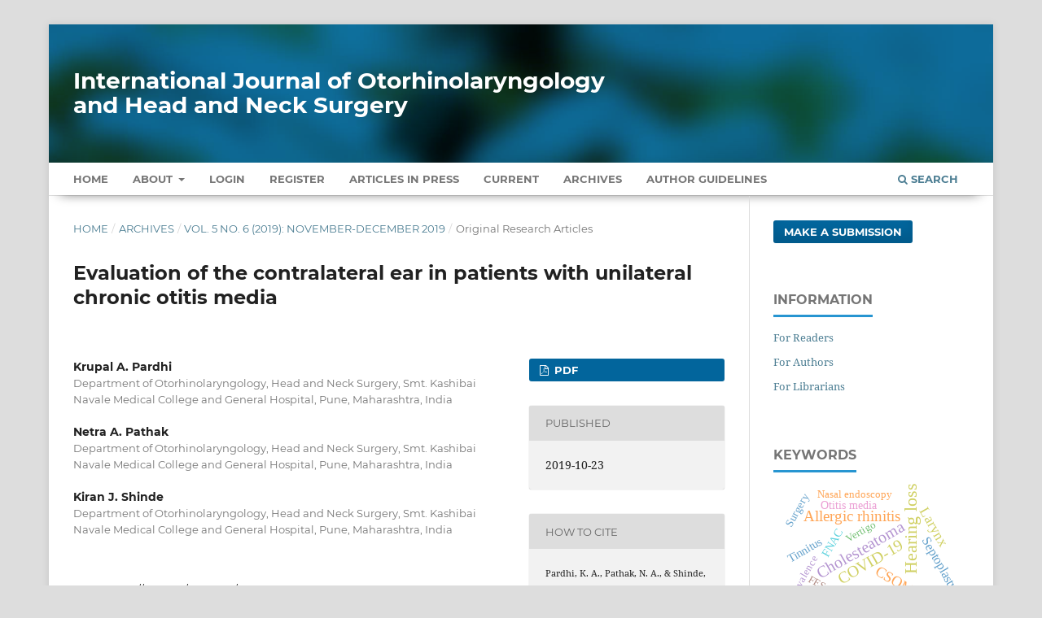

--- FILE ---
content_type: text/html; charset=utf-8
request_url: https://www.ijorl.com/index.php/ijorl/article/view/1761
body_size: 9205
content:
<!DOCTYPE html>
<html lang="en-US" xml:lang="en-US">
<head>
	<meta charset="utf-8">
	<meta name="viewport" content="width=device-width, initial-scale=1.0" />
	<title>
		Evaluation of the contralateral ear in patients with unilateral chronic otitis media
							| International Journal of Otorhinolaryngology and Head and Neck Surgery
			</title>

	
<meta name="generator" content="Open Journal Systems 3.3.0.13">
<meta name="gs_meta_revision" content="1.1"/>
<meta name="citation_journal_title" content="International Journal of Otorhinolaryngology and Head and Neck Surgery"/>
<meta name="citation_journal_abbrev" content="Int J Otorhinolaryngol Head Neck Surg"/>
<meta name="citation_issn" content="2454-5937"/> 
<meta name="citation_author" content="Krupal A. Pardhi"/>
<meta name="citation_author_institution" content="Department of Otorhinolaryngology, Head and Neck Surgery, Smt. Kashibai Navale Medical College and General Hospital, Pune, Maharashtra, India"/>
<meta name="citation_author" content="Netra A. Pathak"/>
<meta name="citation_author_institution" content="Department of Otorhinolaryngology, Head and Neck Surgery, Smt. Kashibai Navale Medical College and General Hospital, Pune, Maharashtra, India"/>
<meta name="citation_author" content="Kiran J. Shinde"/>
<meta name="citation_author_institution" content="Department of Otorhinolaryngology, Head and Neck Surgery, Smt. Kashibai Navale Medical College and General Hospital, Pune, Maharashtra, India"/>
<meta name="citation_title" content="Evaluation of the contralateral ear in patients with unilateral chronic otitis media"/>
<meta name="citation_language" content="en"/>
<meta name="citation_date" content="2019/10/23"/>
<meta name="citation_volume" content="5"/>
<meta name="citation_issue" content="6"/>
<meta name="citation_firstpage" content="1641"/>
<meta name="citation_lastpage" content="1645"/>
<meta name="citation_doi" content="10.18203/issn.2454-5929.ijohns20194941"/>
<meta name="citation_abstract_html_url" content="https://www.ijorl.com/index.php/ijorl/article/view/1761"/>
<meta name="citation_keywords" xml:lang="en" content="Chronic otitis media"/>
<meta name="citation_keywords" xml:lang="en" content="Contralateral ear"/>
<meta name="citation_keywords" xml:lang="en" content="Squamosal"/>
<meta name="citation_keywords" xml:lang="en" content="Mucosal"/>
<meta name="citation_keywords" xml:lang="en" content="Tympanic membrane"/>
<meta name="citation_pdf_url" content="https://www.ijorl.com/index.php/ijorl/article/download/1761/1002"/>
<meta name="citation_reference" content="Browning GG. Aetiopathology of inflammatory condition of the external and middle ear. In: Kerr AG, ed. Scott Brown’s Otolaryngology. 6th ed. London: Arnold; 1997."/>
<meta name="citation_reference" content="Acuin J. Chronic suppurative otitis media: burden of illness and management options. Geneve: World Health Organization; 2004: 83."/>
<meta name="citation_reference" content="Paparella M. Silent otitis media. Laryngoscope. 1980;90:1089-98."/>
<meta name="citation_reference" content="Shireen AK, Mubeena, Mohammed NA. Status of contralateral ear in unilateral chronic otitis media. Int J Otorhinolaryngol Head Neck Surg. 2017;3:135-9."/>
<meta name="citation_reference" content="Sade J, Berco E. Atelectasis and secretory otitis media. Ann Otol Rhinol Laryngol. 1976;85(25):66."/>
<meta name="citation_reference" content="Tos M, Poulsen G. Attic retractions following secretory otitis. Acta Otolaryngol. 1980;89(5- 6):479-86."/>
<meta name="citation_reference" content="Scheibe B, Smith M, Schimdt LP, Schimdt VB, Dornelles C, Carvalhal LHSK, et al. Contralateral ear in chronic otitis media: Efeito Orloff. Rev Bras Otorhinolaryngol. 2002;68:245-59."/>
<meta name="citation_reference" content="Casselbrant ML, Brostoff LM, Cantekin EL, Flaherty MR, Blueston CD, Fria TJ, et al. Otitis media with effusion in preschool children. Laryngoscope. 1985; 95(4):428-36."/>
<meta name="citation_reference" content="Charlton RA, Stearns M. The incidence of bilateral chronic otitis media. J Laryngol Otol. 1984;98(4):337-9."/>
<meta name="citation_reference" content="Vartiainen E, Kansanen M, Vartiainen J. The contralateral ear in patients with chronic otitis media. Am J Otol. 1996;17(2):190-2."/>
<meta name="citation_reference" content="Adhikari P, Khanal S, Bhatta R, Sigdel S, Baral D. Status of contralateral ear in patients with chronic otitis media. Internet J Health. 2009;10(2):1-4."/>
<meta name="citation_reference" content="Damghani MA, Barazin A. Alteration in the contralateral ear in chronic otitis media. Iran J Otorhinolaryngol. 2013;25(2):71."/>
<link rel="schema.DC" href="https://purl.org/dc/elements/1.1/" />
<meta name="DC.Creator.PersonalName" content="Krupal A. Pardhi"/>
<meta name="DC.Creator.PersonalName" content="Netra A. Pathak"/>
<meta name="DC.Creator.PersonalName" content="Kiran J. Shinde"/>
<meta name="DC.Date.created" scheme="ISO8601" content="2019-10-23"/>
<meta name="DC.Date.dateSubmitted" scheme="ISO8601" content="2019-07-31"/>
<meta name="DC.Date.issued" scheme="ISO8601" content="2019-10-23"/>
<meta name="DC.Date.modified" scheme="ISO8601" content="2019-10-23"/>
<meta name="DC.Description" xml:lang="en" content="Background: Unilateral chronic otitis media (COM) is a condition likely to affect the other side also caused by various etiological factors. If diagnosed and intervened in time, the progression of the disease can be prevented and ear can be protected from various sequelae. Hence, it is important to assess and evaluate the contralateral ear (CLE) completely.Methods: A prospective study of 12 months was conducted in the Otorhinolaryngology department, enrolling 80 patients with unilateral chronic otitis media. The CLE defined as the asymptomatic ear without ear discharge or any other complaints. Otoscopy, pure tone audiometry, tympanometry and X-ray mastoid done on patients. The results were recorded and analysed.  Results: On otoscopic findings 76.36% patients in mucosal and 88% patients in squamosal showed abnormalities in CLE. Pure tone audiometry (PTA) showed 75% patients had hearing loss in CLE 46.25% conductive hearing loss (HL), 11.25% sensorineural HL and 17.5% mixed HL in CLE. In squamosal type of COM 76% patients had hearing impairment as compared to mucosal type 74.54%. In tympanometry findings 58.75% patients had type B curve in CLE. Radiographic finding of CLE showed sclerotic mastoid air cells 32% in squamosal and 9.09% in mucosal type.Conclusions: Approximately 80% patients with unilateral COM have abnormal ear findings in CLE. Squamosal type of unilateral COM had more chances of abnormalities in CLE. In this study results showed that the CLE can also be affected in unilateral COM."/>
<meta name="DC.Format" scheme="IMT" content="application/pdf"/>
<meta name="DC.Identifier" content="1761"/>
<meta name="DC.Identifier.pageNumber" content="1641-1645"/>
<meta name="DC.Identifier.DOI" content="10.18203/issn.2454-5929.ijohns20194941"/>
<meta name="DC.Identifier.URI" content="https://www.ijorl.com/index.php/ijorl/article/view/1761"/>
<meta name="DC.Language" scheme="ISO639-1" content="en"/>
<meta name="DC.Rights" content="Copyright (c) 2019 International Journal of Otorhinolaryngology and Head and Neck Surgery"/>
<meta name="DC.Rights" content=""/>
<meta name="DC.Source" content="International Journal of Otorhinolaryngology and Head and Neck Surgery"/>
<meta name="DC.Source.ISSN" content="2454-5937"/>
<meta name="DC.Source.Issue" content="6"/>
<meta name="DC.Source.Volume" content="5"/>
<meta name="DC.Source.URI" content="https://www.ijorl.com/index.php/ijorl"/>
<meta name="DC.Subject" xml:lang="en" content="Chronic otitis media"/>
<meta name="DC.Subject" xml:lang="en" content="Contralateral ear"/>
<meta name="DC.Subject" xml:lang="en" content="Squamosal"/>
<meta name="DC.Subject" xml:lang="en" content="Mucosal"/>
<meta name="DC.Subject" xml:lang="en" content="Tympanic membrane"/>
<meta name="DC.Title" content="Evaluation of the contralateral ear in patients with unilateral chronic otitis media"/>
<meta name="DC.Type" content="Text.Serial.Journal"/>
<meta name="DC.Type.articleType" content="Original Research Articles"/>
	<link rel="stylesheet" href="https://www.ijorl.com/index.php/ijorl/$$$call$$$/page/page/css?name=stylesheet" type="text/css" /><link rel="stylesheet" href="https://www.ijorl.com/lib/pkp/styles/fontawesome/fontawesome.css?v=3.3.0.13" type="text/css" /><link rel="stylesheet" href="https://www.ijorl.com/plugins/generic/citations/css/citations.css?v=3.3.0.13" type="text/css" /><link rel="stylesheet" href="https://www.ijorl.com/plugins/generic/paperbuzz/paperbuzzviz/assets/css/paperbuzzviz.css?v=3.3.0.13" type="text/css" /><link rel="stylesheet" href="https://www.ijorl.com/public/journals/1/styleSheet.css?d=2024-12-27+11%3A38%3A52" type="text/css" />
</head>
<body class="pkp_page_article pkp_op_view" dir="ltr">

	<div class="pkp_structure_page">

				<header class="pkp_structure_head" id="headerNavigationContainer" role="banner">
						 <nav class="cmp_skip_to_content" aria-label="Jump to content links">
	<a href="#pkp_content_main">Skip to main content</a>
	<a href="#siteNav">Skip to main navigation menu</a>
		<a href="#pkp_content_footer">Skip to site footer</a>
</nav>

			<div class="pkp_head_wrapper">

				<div class="pkp_site_name_wrapper">
					<button class="pkp_site_nav_toggle">
						<span>Open Menu</span>
					</button>
										<div class="pkp_site_name">
																<a href="						https://www.ijorl.com/index.php/ijorl/index
					" class="is_text" style="text-transform: none;text-decoration: none;">International Journal of Otorhinolaryngology and Head and Neck Surgery</a>
										</div>
				</div>

				
				<nav class="pkp_site_nav_menu" aria-label="Site Navigation">
					<a id="siteNav"></a>
					<div class="pkp_navigation_primary_row">
						<div class="pkp_navigation_primary_wrapper">
																				<ul id="navigationPrimary" class="pkp_navigation_primary pkp_nav_list">
		<li class><a href="https://www.ijorl.com/index.php/ijorl/index">Home</a></li>
								<li class="">
				<a href="https://www.ijorl.com/index.php/ijorl/about">
					About
				</a>
									<ul>
																					<li class="">
									<a href="https://www.ijorl.com/index.php/ijorl/about">
										About the Journal
									</a>
								</li>
																												<li class="">
									<a href="https://www.ijorl.com/index.php/ijorl/about/submissions">
										Submissions
									</a>
								</li>
																												<li class="">
									<a href="https://www.ijorl.com/index.php/ijorl/about/editorialTeam">
										Editorial Team
									</a>
								</li>
																												<li class="">
									<a href="https://www.ijorl.com/index.php/ijorl/about/privacy">
										Privacy Statement
									</a>
								</li>
																												<li class="">
									<a href="https://www.ijorl.com/index.php/ijorl/about/contact">
										Contact
									</a>
								</li>
																		</ul>
							</li>
															<li class="">
				<a href="https://www.ijorl.com/index.php/ijorl/login">
					Login
				</a>
							</li>
								<li class="">
				<a href="https://www.ijorl.com/index.php/ijorl/user/register">
					Register
				</a>
							</li>
								<li class="">
				<a href="https://www.ijorl.com/index.php/ijorl/issue/view/3">
					Articles In Press
				</a>
							</li>
								<li class="">
				<a href="https://www.ijorl.com/index.php/ijorl/issue/current">
					Current
				</a>
							</li>
								<li class="">
				<a href="https://www.ijorl.com/index.php/ijorl/issue/archive">
					Archives
				</a>
							</li>
				<li class><a href="https://www.ijorl.com/index.php/ijorl/about/submissions#authorGuidelines">Author Guidelines</a></li>
	</ul>

				

																						<div class="pkp_navigation_search_wrapper">
									<a href="https://www.ijorl.com/index.php/ijorl/search" class="pkp_search pkp_search_desktop">
										<span class="fa fa-search" aria-hidden="true"></span>
										Search
									</a>
								</div>
													</div>
					</div>
				</nav>
			</div><!-- .pkp_head_wrapper -->
		</header><!-- .pkp_structure_head -->

						<div class="pkp_structure_content has_sidebar">
			<div class="pkp_structure_main" role="main">
				<a id="pkp_content_main"></a>

<div class="page page_article">
			<nav class="cmp_breadcrumbs" role="navigation" aria-label="You are here:">
	<ol>
		<li>
			<a href="https://www.ijorl.com/index.php/ijorl/index">
				Home
			</a>
			<span class="separator">/</span>
		</li>
		<li>
			<a href="https://www.ijorl.com/index.php/ijorl/issue/archive">
				Archives
			</a>
			<span class="separator">/</span>
		</li>
					<li>
				<a href="https://www.ijorl.com/index.php/ijorl/issue/view/29">
					Vol. 5 No. 6 (2019): November-December 2019
				</a>
				<span class="separator">/</span>
			</li>
				<li class="current" aria-current="page">
			<span aria-current="page">
									Original Research Articles
							</span>
		</li>
	</ol>
</nav>
	
		  	 <article class="obj_article_details">

		
	<h1 class="page_title">
		Evaluation of the contralateral ear in patients with unilateral chronic otitis media
	</h1>

	
	<div class="row">
		<div class="main_entry">

							<section class="item authors">
					<h2 class="pkp_screen_reader">Authors</h2>
					<ul class="authors">
											<li>
							<span class="name">
								Krupal A. Pardhi
							</span>
															<span class="affiliation">
									Department of Otorhinolaryngology, Head and Neck Surgery, Smt. Kashibai Navale Medical College and General Hospital, Pune, Maharashtra, India
																	</span>
																				</li>
											<li>
							<span class="name">
								Netra A. Pathak
							</span>
															<span class="affiliation">
									Department of Otorhinolaryngology, Head and Neck Surgery, Smt. Kashibai Navale Medical College and General Hospital, Pune, Maharashtra, India
																	</span>
																				</li>
											<li>
							<span class="name">
								Kiran J. Shinde
							</span>
															<span class="affiliation">
									Department of Otorhinolaryngology, Head and Neck Surgery, Smt. Kashibai Navale Medical College and General Hospital, Pune, Maharashtra, India
																	</span>
																				</li>
										</ul>
				</section>
			
																												<section class="item doi">
						<h2 class="label">
														DOI:
						</h2>
						<span class="value">
							<a href="https://doi.org/10.18203/issn.2454-5929.ijohns20194941">
								https://doi.org/10.18203/issn.2454-5929.ijohns20194941
							</a>
						</span>
					</section>
							
									<section class="item keywords">
				<h2 class="label">
										Keywords:
				</h2>
				<span class="value">
											Chronic otitis media, 											Contralateral ear, 											Squamosal, 											Mucosal, 											Tympanic membrane									</span>
			</section>
			
										<section class="item abstract">
					<h2 class="label">Abstract</h2>
					<p><strong>Background:</strong> Unilateral chronic otitis media (COM) is a condition likely to affect the other side also caused by various etiological factors. If diagnosed and intervened in time, the progression of the disease can be prevented and ear can be protected from various sequelae. Hence, it is important to assess and evaluate the contralateral ear (CLE) completely.</p><p><strong>Methods:</strong> A prospective study of 12 months was conducted in the Otorhinolaryngology department, enrolling 80 patients with unilateral chronic otitis media. The CLE defined as the asymptomatic ear without ear discharge or any other complaints. Otoscopy, pure tone audiometry, tympanometry and X-ray mastoid done on patients. The results were recorded and analysed.  </p><p><strong>Results:</strong> On otoscopic findings 76.36% patients in mucosal and 88% patients in squamosal showed abnormalities in CLE. Pure tone audiometry (PTA) showed 75% patients had hearing loss in CLE 46.25% conductive hearing loss (HL), 11.25% sensorineural HL and 17.5% mixed HL in CLE. In squamosal type of COM 76% patients had hearing impairment as compared to mucosal type 74.54%. In tympanometry findings 58.75% patients had type B curve in CLE. Radiographic finding of CLE showed sclerotic mastoid air cells 32% in squamosal and 9.09% in mucosal type.</p><p><strong>Conclusions:</strong> Approximately 80% patients with unilateral COM have abnormal ear findings in CLE. Squamosal type of unilateral COM had more chances of abnormalities in CLE. In this study results showed that the CLE can also be affected in unilateral COM.</p>
				</section>
			
			<div class="item downloads_chart">
	<h3 class="label">
		Metrics
	</h3>
	<div id="paperbuzz"><div id="loading">Metrics Loading ...</div></div>
	<script type="e33718c38a48ce5e625c4c8f-text/javascript">
		window.onload = function () {
			var options = {
				paperbuzzStatsJson: JSON.parse('{\"altmetrics_sources\":[{\"events\":null,\"events_count\":325,\"events_count_by_day\":[{\"count\":7,\"date\":\"2019-10-23\"},{\"count\":7,\"date\":\"2019-10-24\"},{\"count\":1,\"date\":\"2019-10-25\"},{\"count\":1,\"date\":\"2019-10-26\"},{\"count\":1,\"date\":\"2019-10-27\"},{\"count\":1,\"date\":\"2019-10-28\"},{\"count\":1,\"date\":\"2019-10-29\"},{\"count\":1,\"date\":\"2019-10-30\"},{\"count\":2,\"date\":\"2019-11-04\"},{\"count\":1,\"date\":\"2019-11-06\"},{\"count\":3,\"date\":\"2019-11-07\"},{\"count\":1,\"date\":\"2019-11-12\"},{\"count\":2,\"date\":\"2019-11-14\"},{\"count\":1,\"date\":\"2019-11-16\"},{\"count\":1,\"date\":\"2019-11-20\"},{\"count\":1,\"date\":\"2019-11-21\"}],\"events_count_by_month\":[{\"count\":20,\"date\":\"2019-10\"},{\"count\":13,\"date\":\"2019-11\"},{\"count\":9,\"date\":\"2019-12\"},{\"count\":3,\"date\":\"2020-01\"},{\"count\":4,\"date\":\"2020-02\"},{\"count\":5,\"date\":\"2020-03\"},{\"count\":5,\"date\":\"2023-02\"},{\"count\":3,\"date\":\"2023-03\"},{\"count\":5,\"date\":\"2023-04\"},{\"count\":3,\"date\":\"2023-05\"},{\"count\":7,\"date\":\"2023-06\"},{\"count\":6,\"date\":\"2023-07\"},{\"count\":1,\"date\":\"2023-08\"},{\"count\":2,\"date\":\"2023-09\"},{\"count\":6,\"date\":\"2023-10\"},{\"count\":6,\"date\":\"2023-11\"},{\"count\":4,\"date\":\"2023-12\"},{\"count\":1,\"date\":\"2024-01\"},{\"count\":5,\"date\":\"2024-02\"},{\"count\":4,\"date\":\"2024-03\"},{\"count\":1,\"date\":\"2024-04\"},{\"count\":11,\"date\":\"2024-05\"},{\"count\":4,\"date\":\"2024-06\"},{\"count\":6,\"date\":\"2024-07\"},{\"count\":2,\"date\":\"2024-08\"},{\"count\":8,\"date\":\"2024-09\"},{\"count\":2,\"date\":\"2024-10\"},{\"count\":2,\"date\":\"2024-11\"},{\"count\":1,\"date\":\"2024-12\"},{\"count\":6,\"date\":\"2025-01\"},{\"count\":5,\"date\":\"2025-02\"},{\"count\":16,\"date\":\"2025-03\"},{\"count\":4,\"date\":\"2025-04\"},{\"count\":15,\"date\":\"2025-05\"},{\"count\":15,\"date\":\"2025-06\"},{\"count\":32,\"date\":\"2025-07\"},{\"count\":8,\"date\":\"2025-08\"},{\"count\":23,\"date\":\"2025-09\"},{\"count\":16,\"date\":\"2025-10\"},{\"count\":10,\"date\":\"2025-11\"},{\"count\":18,\"date\":\"2025-12\"},{\"count\":8,\"date\":\"2026-01\"}],\"events_count_by_year\":[{\"count\":42,\"date\":null},{\"count\":12,\"date\":null},{\"count\":48,\"date\":null},{\"count\":47,\"date\":null},{\"count\":168,\"date\":null},{\"count\":8,\"date\":null}],\"source\":{\"display_name\":\"PDF views\"},\"source_id\":\"pdf\"}]}'),
				minItemsToShowGraph: {
					minEventsForYearly: 10,
					minEventsForMonthly: 10,
					minEventsForDaily: 6,
					minYearsForYearly: 3,
					minMonthsForMonthly: 2,
					minDaysForDaily: 1 //first 30 days only
				},
				graphheight: 150,
				graphwidth: 300,
				showTitle: false,
				showMini: false,
								published_date: [2019, 10, 23],
							}

			var paperbuzzviz = undefined;
			paperbuzzviz = new PaperbuzzViz(options);
			paperbuzzviz.initViz();
		}
	</script>
</div>

																																	
										<section class="item references" style="word-break: break-word;">
					<h2 class="label">
						References
					</h2>
					<div class="value">
																					<p>Browning GG. Aetiopathology of inflammatory condition of the external and middle ear. In: Kerr AG, ed. Scott Brown’s Otolaryngology. 6th ed. London: Arnold; 1997. </p>
															<p>Acuin J. Chronic suppurative otitis media: burden of illness and management options. Geneve: World Health Organization; 2004: 83. </p>
															<p>Paparella M. Silent otitis media. Laryngoscope. 1980;90:1089-98. </p>
															<p>Shireen AK, Mubeena, Mohammed NA. Status of contralateral ear in unilateral chronic otitis media. Int J Otorhinolaryngol Head Neck Surg. 2017;3:135-9. </p>
															<p>Sade J, Berco E. Atelectasis and secretory otitis media. Ann Otol Rhinol Laryngol. 1976;85(25):66. </p>
															<p>Tos M, Poulsen G. Attic retractions following secretory otitis. Acta Otolaryngol. 1980;89(5- 6):479-86. </p>
															<p>Scheibe B, Smith M, Schimdt LP, Schimdt VB, Dornelles C, Carvalhal LHSK, et al. Contralateral ear in chronic otitis media: Efeito Orloff. Rev Bras Otorhinolaryngol. 2002;68:245-59. </p>
															<p>Casselbrant ML, Brostoff LM, Cantekin EL, Flaherty MR, Blueston CD, Fria TJ, et al. Otitis media with effusion in preschool children. Laryngoscope. 1985; 95(4):428-36. </p>
															<p>Charlton RA, Stearns M. The incidence of bilateral chronic otitis media. J Laryngol Otol. 1984;98(4):337-9. </p>
															<p>Vartiainen E, Kansanen M, Vartiainen J. The contralateral ear in patients with chronic otitis media. Am J Otol. 1996;17(2):190-2. </p>
															<p>Adhikari P, Khanal S, Bhatta R, Sigdel S, Baral D. Status of contralateral ear in patients with chronic otitis media. Internet J Health. 2009;10(2):1-4. </p>
															<p>Damghani MA, Barazin A. Alteration in the contralateral ear in chronic otitis media. Iran J Otorhinolaryngol. 2013;25(2):71. </p>
																		</div>
				</section>
			
		</div><!-- .main_entry -->

		<div class="entry_details">

						
										<div class="item galleys">
					<h2 class="pkp_screen_reader">
						Downloads
					</h2>
					<ul class="value galleys_links">
													<li>
								
	
							

<a class="obj_galley_link pdf" href="https://www.ijorl.com/index.php/ijorl/article/view/1761/1002">

		
	PDF

	</a>
							</li>
											</ul>
				</div>
						
						<div class="item published">
				<section class="sub_item">
					<h2 class="label">
						Published
					</h2>
					<div class="value">
																			<span>2019-10-23</span>
																	</div>
				</section>
							</div>
			
										<div class="item citation">
					<section class="sub_item citation_display">
						<h2 class="label">
							How to Cite
						</h2>
						<div class="value">
							<div id="citationOutput" role="region" aria-live="polite">
								<div class="csl-bib-body">
  <div class="csl-entry">Pardhi, K. A., Pathak, N. A., &#38; Shinde, K. J. (2019). Evaluation of the contralateral ear in patients with unilateral chronic otitis media. <i>International Journal of Otorhinolaryngology and Head and Neck Surgery</i>, <i>5</i>(6), 1641–1645. https://doi.org/10.18203/issn.2454-5929.ijohns20194941</div>
</div>
							</div>
							<div class="citation_formats">
								<button class="cmp_button citation_formats_button" aria-controls="cslCitationFormats" aria-expanded="false" data-csl-dropdown="true">
									More Citation Formats
								</button>
								<div id="cslCitationFormats" class="citation_formats_list" aria-hidden="true">
									<ul class="citation_formats_styles">
																					<li>
												<a
													aria-controls="citationOutput"
													href="https://www.ijorl.com/index.php/ijorl/citationstylelanguage/get/acm-sig-proceedings?submissionId=1761&amp;publicationId=1305"
													data-load-citation
													data-json-href="https://www.ijorl.com/index.php/ijorl/citationstylelanguage/get/acm-sig-proceedings?submissionId=1761&amp;publicationId=1305&amp;return=json"
												>
													ACM
												</a>
											</li>
																					<li>
												<a
													aria-controls="citationOutput"
													href="https://www.ijorl.com/index.php/ijorl/citationstylelanguage/get/acs-nano?submissionId=1761&amp;publicationId=1305"
													data-load-citation
													data-json-href="https://www.ijorl.com/index.php/ijorl/citationstylelanguage/get/acs-nano?submissionId=1761&amp;publicationId=1305&amp;return=json"
												>
													ACS
												</a>
											</li>
																					<li>
												<a
													aria-controls="citationOutput"
													href="https://www.ijorl.com/index.php/ijorl/citationstylelanguage/get/apa?submissionId=1761&amp;publicationId=1305"
													data-load-citation
													data-json-href="https://www.ijorl.com/index.php/ijorl/citationstylelanguage/get/apa?submissionId=1761&amp;publicationId=1305&amp;return=json"
												>
													APA
												</a>
											</li>
																					<li>
												<a
													aria-controls="citationOutput"
													href="https://www.ijorl.com/index.php/ijorl/citationstylelanguage/get/associacao-brasileira-de-normas-tecnicas?submissionId=1761&amp;publicationId=1305"
													data-load-citation
													data-json-href="https://www.ijorl.com/index.php/ijorl/citationstylelanguage/get/associacao-brasileira-de-normas-tecnicas?submissionId=1761&amp;publicationId=1305&amp;return=json"
												>
													ABNT
												</a>
											</li>
																					<li>
												<a
													aria-controls="citationOutput"
													href="https://www.ijorl.com/index.php/ijorl/citationstylelanguage/get/chicago-author-date?submissionId=1761&amp;publicationId=1305"
													data-load-citation
													data-json-href="https://www.ijorl.com/index.php/ijorl/citationstylelanguage/get/chicago-author-date?submissionId=1761&amp;publicationId=1305&amp;return=json"
												>
													Chicago
												</a>
											</li>
																					<li>
												<a
													aria-controls="citationOutput"
													href="https://www.ijorl.com/index.php/ijorl/citationstylelanguage/get/harvard-cite-them-right?submissionId=1761&amp;publicationId=1305"
													data-load-citation
													data-json-href="https://www.ijorl.com/index.php/ijorl/citationstylelanguage/get/harvard-cite-them-right?submissionId=1761&amp;publicationId=1305&amp;return=json"
												>
													Harvard
												</a>
											</li>
																					<li>
												<a
													aria-controls="citationOutput"
													href="https://www.ijorl.com/index.php/ijorl/citationstylelanguage/get/ieee?submissionId=1761&amp;publicationId=1305"
													data-load-citation
													data-json-href="https://www.ijorl.com/index.php/ijorl/citationstylelanguage/get/ieee?submissionId=1761&amp;publicationId=1305&amp;return=json"
												>
													IEEE
												</a>
											</li>
																					<li>
												<a
													aria-controls="citationOutput"
													href="https://www.ijorl.com/index.php/ijorl/citationstylelanguage/get/modern-language-association?submissionId=1761&amp;publicationId=1305"
													data-load-citation
													data-json-href="https://www.ijorl.com/index.php/ijorl/citationstylelanguage/get/modern-language-association?submissionId=1761&amp;publicationId=1305&amp;return=json"
												>
													MLA
												</a>
											</li>
																					<li>
												<a
													aria-controls="citationOutput"
													href="https://www.ijorl.com/index.php/ijorl/citationstylelanguage/get/turabian-fullnote-bibliography?submissionId=1761&amp;publicationId=1305"
													data-load-citation
													data-json-href="https://www.ijorl.com/index.php/ijorl/citationstylelanguage/get/turabian-fullnote-bibliography?submissionId=1761&amp;publicationId=1305&amp;return=json"
												>
													Turabian
												</a>
											</li>
																					<li>
												<a
													aria-controls="citationOutput"
													href="https://www.ijorl.com/index.php/ijorl/citationstylelanguage/get/vancouver?submissionId=1761&amp;publicationId=1305"
													data-load-citation
													data-json-href="https://www.ijorl.com/index.php/ijorl/citationstylelanguage/get/vancouver?submissionId=1761&amp;publicationId=1305&amp;return=json"
												>
													Vancouver
												</a>
											</li>
																			</ul>
																			<div class="label">
											Download Citation
										</div>
										<ul class="citation_formats_styles">
																							<li>
													<a href="https://www.ijorl.com/index.php/ijorl/citationstylelanguage/download/ris?submissionId=1761&amp;publicationId=1305">
														<span class="fa fa-download"></span>
														Endnote/Zotero/Mendeley (RIS)
													</a>
												</li>
																							<li>
													<a href="https://www.ijorl.com/index.php/ijorl/citationstylelanguage/download/bibtex?submissionId=1761&amp;publicationId=1305">
														<span class="fa fa-download"></span>
														BibTeX
													</a>
												</li>
																					</ul>
																	</div>
							</div>
						</div>
					</section>
				</div>
			
										<div class="item issue">

											<section class="sub_item">
							<h2 class="label">
								Issue
							</h2>
							<div class="value">
								<a class="title" href="https://www.ijorl.com/index.php/ijorl/issue/view/29">
									Vol. 5 No. 6 (2019): November-December 2019
								</a>
							</div>
						</section>
					
											<section class="sub_item">
							<h2 class="label">
								Section
							</h2>
							<div class="value">
								Original Research Articles
							</div>
						</section>
					
									</div>
			
															
						
			<div class="item citations-container" data-image-path="https://www.ijorl.com/plugins/generic/citations/images/" data-citations-url="https://www.ijorl.com/index.php/ijorl/citations/get?citationsId=10.18203%2Fissn.2454-5929.ijohns20194941&amp;citationsShowList=1&amp;citationsProvider=crossref"
     data-citations-provider="crossref" data-citations-total="1" data-citations-list="1"
     data-show-google="1" data-show-pmc="1">
	<div id="citations-loader"></div>
	<div class="citations-count">
		<div class="citations-count-crossref">
			<img class="img-fluid" src="https://www.ijorl.com/plugins/generic/citations/images/crossref.png" alt="Crossref"/>
			<div class="badge_total"></div>
		</div>
		<div class="citations-count-scopus">
			<img src="https://www.ijorl.com/plugins/generic/citations/images/scopus.png" alt="Scopus"/>
			<br/>
			<span class="badge_total"></span>
		</div>
		<div class="citations-count-google">
			<a href="https://scholar.google.com/scholar?q=10.18203/issn.2454-5929.ijohns20194941" target="_blank" rel="noreferrer">
				<img src="https://www.ijorl.com/plugins/generic/citations/images/scholar.png" alt="Google Scholar"/>
			</a>
		</div>
		<div class="citations-count-pmc">
			<a href="http://europepmc.org/search?scope=fulltext&query=(REF:10.18203/issn.2454-5929.ijohns20194941)" target="_blank" rel="noreferrer">
				<img src="https://www.ijorl.com/plugins/generic/citations/images/pmc.png" alt="Europe PMC"/>
				<br/>
				<span class="badge_total"></span>
			</a>
		</div>
	</div>
	<div class="citations-list"></div>
    </div>


		</div><!-- .entry_details -->
	</div><!-- .row -->

</article>

	

</div><!-- .page -->

	</div><!-- pkp_structure_main -->

									<div class="pkp_structure_sidebar left" role="complementary" aria-label="Sidebar">
				 
<div class="pkp_block block_make_submission">
	<h2 class="pkp_screen_reader">
		Make a Submission
	</h2>

	<div class="content">
		<a class="block_make_submission_link" href="https://www.ijorl.com/index.php/ijorl/about/submissions">
			Make a Submission
		</a>
	</div>
</div>
<div class="pkp_block block_information">
	<h2 class="title">Information</h2>
	<div class="content">
		<ul>
							<li>
					<a href="https://www.ijorl.com/index.php/ijorl/information/readers">
						For Readers
					</a>
				</li>
										<li>
					<a href="https://www.ijorl.com/index.php/ijorl/information/authors">
						For Authors
					</a>
				</li>
										<li>
					<a href="https://www.ijorl.com/index.php/ijorl/information/librarians">
						For Librarians
					</a>
				</li>
					</ul>
	</div>
</div>
<div class="pkp_block block_Keywordcloud">
	<span class="title">Keywords</span>
	<div class="content" id='wordcloud'></div>

	<script type="e33718c38a48ce5e625c4c8f-text/javascript">
	function randomColor() {
		var cores = ['#1f77b4', '#ff7f0e', '#2ca02c', '#d62728', '#9467bd', '#8c564b', '#e377c2', '#7f7f7f', '#bcbd22', '#17becf'];
		return cores[Math.floor(Math.random()*cores.length)];
	}

	document.addEventListener("DOMContentLoaded", function() {
		var keywords = [{"text":"Tympanoplasty","size":75},{"text":"Chronic otitis media","size":62},{"text":"Hearing loss","size":59},{"text":"Chronic suppurative otitis media","size":50},{"text":"Cholesteatoma","size":49},{"text":"COVID-19","size":47},{"text":"Allergic rhinitis","size":44},{"text":"Foreign body","size":44},{"text":"CSOM","size":41},{"text":"Larynx","size":40},{"text":"Nasal obstruction","size":40},{"text":"Chronic rhinosinusitis","size":39},{"text":"Sensorineural hearing loss","size":35},{"text":"Tonsillectomy","size":34},{"text":"Mucormycosis","size":33},{"text":"Pure tone audiometry","size":33},{"text":"Septoplasty","size":32},{"text":"Tracheostomy","size":31},{"text":"Thyroidectomy","size":31},{"text":"Epistaxis","size":31},{"text":"Endoscopic sinus surgery","size":30},{"text":"Squamous cell carcinoma","size":30},{"text":"Histopathology","size":28},{"text":"FNAC","size":27},{"text":"Otitis media","size":26},{"text":"Tinnitus","size":26},{"text":"Myringoplasty","size":26},{"text":"Temporalis fascia","size":25},{"text":"Computed tomography","size":25},{"text":"Endoscopic","size":24},{"text":"Adenoidectomy","size":24},{"text":"Surgery","size":24},{"text":"Radiotherapy","size":24},{"text":"Dysphagia","size":24},{"text":"Deviated nasal septum","size":23},{"text":"Hoarseness","size":21},{"text":"Complications","size":21},{"text":"Prevalence","size":21},{"text":"Nasal endoscopy","size":20},{"text":"Mastoidectomy","size":20},{"text":"Otorhinolaryngology","size":20},{"text":"Quality of life","size":20},{"text":"Tympanic membrane","size":20},{"text":"Head and neck","size":20},{"text":"Schwannoma","size":20},{"text":"Recurrence","size":19},{"text":"Tuberculosis","size":19},{"text":"Vertigo","size":18},{"text":"Temporal bone","size":18},{"text":"FESS","size":18}];
		var totalWeight = 0;
		var width = 300;
		var height = 200;
		var transitionDuration = 200;	
		var length_keywords = keywords.length;
		var layout = d3.layout.cloud();

		layout.size([width, height])
			.words(keywords)
			.fontSize(function(d)
			{
				return fontSize(+d.size);
			})
			.on('end', draw);
		
		var svg = d3.select("#wordcloud").append("svg")
			.attr("viewBox", "0 0 " + width + " " + height)	
			.attr("width", '100%');		
		
		function update() {
			var words = layout.words();
			fontSize = d3.scaleLinear().range([16, 34]);
			if (words.length) {
				fontSize.domain([+words[words.length - 1].size || 1, +words[0].size]);
			}
		}
		
		keywords.forEach(function(item,index){totalWeight += item.size;});

		update();

		function draw(words, bounds) {
			var w = layout.size()[0],
                h = layout.size()[1];

			scaling = bounds
                ? Math.min(
                      w / Math.abs(bounds[1].x - w / 2),
                      w / Math.abs(bounds[0].x - w / 2),
                      h / Math.abs(bounds[1].y - h / 2),
                      h / Math.abs(bounds[0].y - h / 2),
                  ) / 2
                : 1;

			svg
			.append("g")
			.attr(
                "transform",
                "translate(" + [w >> 1, h >> 1] + ")scale(" + scaling + ")",
            )
			.selectAll("text")
				.data(words)
			.enter().append("text")
				.style("font-size", function(d) { return d.size + "px"; })
				.style("font-family", 'serif')
				.style("fill", randomColor)
				.style('cursor', 'pointer')
				.style('opacity', 0.7)
				.attr('class', 'keyword')
				.attr("text-anchor", "middle")
				.attr("transform", function(d) {
					return "translate(" + [d.x, d.y] + ")rotate(" + d.rotate + ")";
				}) 
				.text(function(d) { return d.text; })
				.on("click", function(d, i){
					window.location = "https://www.ijorl.com/index.php/ijorl/search?query=QUERY_SLUG".replace(/QUERY_SLUG/, encodeURIComponent(''+d.text+''));
				})
				.on("mouseover", function(d, i) {
					d3.select(this).transition()
						.duration(transitionDuration)
						.style('font-size',function(d) { return (d.size + 3) + "px"; })
						.style('opacity', 1);
				})
				.on("mouseout", function(d, i) {
					d3.select(this).transition()
						.duration(transitionDuration)
						.style('font-size',function(d) { return d.size + "px"; })
						.style('opacity', 0.7);
				})
				.on('resize', function() { update() });
		}

		layout.start();

	});

	</script>
</div><div class="pkp_block block_web_feed">
	<h2 class="title">Current Issue</h2>
	<div class="content">
		<ul>
			<li>
				<a href="https://www.ijorl.com/index.php/ijorl/gateway/plugin/WebFeedGatewayPlugin/atom">
					<img src="https://www.ijorl.com/lib/pkp/templates/images/atom.svg" alt="Atom logo">
				</a>
			</li>
			<li>
				<a href="https://www.ijorl.com/index.php/ijorl/gateway/plugin/WebFeedGatewayPlugin/rss2">
					<img src="https://www.ijorl.com/lib/pkp/templates/images/rss20_logo.svg" alt="RSS2 logo">
				</a>
			</li>
			<li>
				<a href="https://www.ijorl.com/index.php/ijorl/gateway/plugin/WebFeedGatewayPlugin/rss">
					<img src="https://www.ijorl.com/lib/pkp/templates/images/rss10_logo.svg" alt="RSS1 logo">
				</a>
			</li>
		</ul>
	</div>
</div>

			</div><!-- pkp_sidebar.left -->
			</div><!-- pkp_structure_content -->

<div class="pkp_structure_footer_wrapper" role="contentinfo">
	<a id="pkp_content_footer"></a>

	<div class="pkp_structure_footer">

					<div class="pkp_footer_content">
				<p>International Journal of Otorhinolaryngology and Head and Neck Surgery. Copyright © 2025.</p>
<p>Print ISSN: 2454-5929 | Online ISSN: 2454-5937</p>
<p><a href="mailto:medipeditor@gmail.com" target="_blank" rel="noopener">medipeditor@gmail.com</a>, <a href="mailto:editor@ijorl.com" target="_blank" rel="noopener">editor@ijorl.com</a></p>
			</div>
			</div>
</div><!-- pkp_structure_footer_wrapper -->

</div><!-- pkp_structure_page -->

<script src="https://www.ijorl.com/lib/pkp/lib/vendor/components/jquery/jquery.min.js?v=3.3.0.13" type="e33718c38a48ce5e625c4c8f-text/javascript"></script><script src="https://www.ijorl.com/lib/pkp/lib/vendor/components/jqueryui/jquery-ui.min.js?v=3.3.0.13" type="e33718c38a48ce5e625c4c8f-text/javascript"></script><script src="https://www.ijorl.com/plugins/themes/default/js/lib/popper/popper.js?v=3.3.0.13" type="e33718c38a48ce5e625c4c8f-text/javascript"></script><script src="https://www.ijorl.com/plugins/themes/default/js/lib/bootstrap/util.js?v=3.3.0.13" type="e33718c38a48ce5e625c4c8f-text/javascript"></script><script src="https://www.ijorl.com/plugins/themes/default/js/lib/bootstrap/dropdown.js?v=3.3.0.13" type="e33718c38a48ce5e625c4c8f-text/javascript"></script><script src="https://www.ijorl.com/plugins/themes/default/js/main.js?v=3.3.0.13" type="e33718c38a48ce5e625c4c8f-text/javascript"></script><script src="https://www.ijorl.com/plugins/generic/citationStyleLanguage/js/articleCitation.js?v=3.3.0.13" type="e33718c38a48ce5e625c4c8f-text/javascript"></script><script src="https://d3js.org/d3.v4.js?v=3.3.0.13" type="e33718c38a48ce5e625c4c8f-text/javascript"></script><script src="https://cdnjs.cloudflare.com/ajax/libs/d3-tip/0.9.1/d3-tip.min.js?v=3.3.0.13" type="e33718c38a48ce5e625c4c8f-text/javascript"></script><script src="https://www.ijorl.com/plugins/generic/paperbuzz/paperbuzzviz/paperbuzzviz.js?v=3.3.0.13" type="e33718c38a48ce5e625c4c8f-text/javascript"></script><script src="https://www.ijorl.com/plugins/generic/citations/js/citations.js?v=3.3.0.13" type="e33718c38a48ce5e625c4c8f-text/javascript"></script><script src="https://cdn.jsdelivr.net/gh/holtzy/D3-graph-gallery@master/LIB/d3.layout.cloud.js?v=3.3.0.13" type="e33718c38a48ce5e625c4c8f-text/javascript"></script><script type="e33718c38a48ce5e625c4c8f-text/javascript">
(function (w, d, s, l, i) { w[l] = w[l] || []; var f = d.getElementsByTagName(s)[0],
j = d.createElement(s), dl = l != 'dataLayer' ? '&l=' + l : ''; j.async = true; 
j.src = 'https://www.googletagmanager.com/gtag/js?id=' + i + dl; f.parentNode.insertBefore(j, f); 
function gtag(){dataLayer.push(arguments)}; gtag('js', new Date()); gtag('config', i); })
(window, document, 'script', 'dataLayer', 'UA-130662560-10');
</script>


<script src="/cdn-cgi/scripts/7d0fa10a/cloudflare-static/rocket-loader.min.js" data-cf-settings="e33718c38a48ce5e625c4c8f-|49" defer></script><script defer src="https://static.cloudflareinsights.com/beacon.min.js/vcd15cbe7772f49c399c6a5babf22c1241717689176015" integrity="sha512-ZpsOmlRQV6y907TI0dKBHq9Md29nnaEIPlkf84rnaERnq6zvWvPUqr2ft8M1aS28oN72PdrCzSjY4U6VaAw1EQ==" data-cf-beacon='{"version":"2024.11.0","token":"57c2c461c1864a798cfec8dd83d894d3","r":1,"server_timing":{"name":{"cfCacheStatus":true,"cfEdge":true,"cfExtPri":true,"cfL4":true,"cfOrigin":true,"cfSpeedBrain":true},"location_startswith":null}}' crossorigin="anonymous"></script>
</body>
</html>


--- FILE ---
content_type: text/css;charset=UTF-8
request_url: https://www.ijorl.com/index.php/ijorl/$$$call$$$/page/page/css?name=stylesheet
body_size: 13428
content:
/*! normalize.css v7.0.0 | MIT License | github.com/necolas/normalize.css */html{line-height:1.15;-ms-text-size-adjust:100%;-webkit-text-size-adjust:100%}body{margin:0}article,aside,footer,header,nav,section{display:block}h1{font-size:2em;margin:.67em 0}figcaption,figure,main{display:block}figure{margin:1em 40px}hr{box-sizing:content-box;height:0;overflow:visible}pre{font-family:monospace,monospace;font-size:1em}a{background-color:transparent;-webkit-text-decoration-skip:objects}abbr[title]{border-bottom:none;text-decoration:underline;text-decoration:underline dotted}b,strong{font-weight:inherit}b,strong{font-weight:bolder}code,kbd,samp{font-family:monospace,monospace;font-size:1em}dfn{font-style:italic}mark{background-color:#ff0;color:#000}small{font-size:80%}sub,sup{font-size:75%;line-height:0;position:relative;vertical-align:baseline}sub{bottom:-0.25em}sup{top:-0.5em}audio,video{display:inline-block}audio:not([controls]){display:none;height:0}img{border-style:none}svg:not(:root){overflow:hidden}button,input,optgroup,select,textarea{font-family:sans-serif;font-size:100%;line-height:1.15;margin:0}button,input{overflow:visible}button,select{text-transform:none}button,html [type="button"],[type="reset"],[type="submit"]{-webkit-appearance:button}button::-moz-focus-inner,[type="button"]::-moz-focus-inner,[type="reset"]::-moz-focus-inner,[type="submit"]::-moz-focus-inner{border-style:none;padding:0}button:-moz-focusring,[type="button"]:-moz-focusring,[type="reset"]:-moz-focusring,[type="submit"]:-moz-focusring{outline:1px dotted ButtonText}fieldset{padding:.35em .75em .625em}legend{box-sizing:border-box;color:inherit;display:table;max-width:100%;padding:0;white-space:normal}progress{display:inline-block;vertical-align:baseline}textarea{overflow:auto}[type="checkbox"],[type="radio"]{box-sizing:border-box;padding:0}[type="number"]::-webkit-inner-spin-button,[type="number"]::-webkit-outer-spin-button{height:auto}[type="search"]{-webkit-appearance:textfield;outline-offset:-2px}[type="search"]::-webkit-search-cancel-button,[type="search"]::-webkit-search-decoration{-webkit-appearance:none}::-webkit-file-upload-button{-webkit-appearance:button;font:inherit}details,menu{display:block}summary{display:list-item}canvas{display:inline-block}template{display:none}[hidden]{display:none}*,*:before,*:after{-webkit-box-sizing:border-box;-moz-box-sizing:border-box;box-sizing:border-box}@keyframes pkp_spin{0%{transform:rotateZ(-360deg);-webkit-transform:rotateZ(-360deg);-moz-transform:rotateZ(-360deg);-o-transform:rotateZ(-360deg)}100%{transform:rotateZ(0deg);-webkit-transform:rotateZ(0deg);-moz-transform:rotateZ(0deg);-o-transform:rotateZ(0deg)}}@-webkit-keyframes pkp_spin{0%{transform:rotateZ(-360deg);-webkit-transform:rotateZ(-360deg);-moz-transform:rotateZ(-360deg);-o-transform:rotateZ(-360deg)}100%{transform:rotateZ(0deg);-webkit-transform:rotateZ(0deg);-moz-transform:rotateZ(0deg);-o-transform:rotateZ(0deg)}}@-moz-keyframes pkp_spin{0%{transform:rotateZ(-360deg);-webkit-transform:rotateZ(-360deg);-moz-transform:rotateZ(-360deg);-o-transform:rotateZ(-360deg)}100%{transform:rotateZ(0deg);-webkit-transform:rotateZ(0deg);-moz-transform:rotateZ(0deg);-o-transform:rotateZ(0deg)}}@-o-keyframes pkp_spin{0%{transform:rotateZ(-360deg);-webkit-transform:rotateZ(-360deg);-moz-transform:rotateZ(-360deg);-o-transform:rotateZ(-360deg)}100%{transform:rotateZ(0deg);-webkit-transform:rotateZ(0deg);-moz-transform:rotateZ(0deg);-o-transform:rotateZ(0deg)}}.pkp_button,.pkp_button_primary,.pkp_button_offset,.pkp_button_link{display:inline-block;padding:0 .5em;background:#fff;border:1px solid #ddd;border-radius:3px;font-size:.93rem;line-height:2rem;font-weight:700;color:#4b7d92;text-decoration:none;box-shadow:0 1px 0 #ddd;cursor:pointer}.pkp_button:hover,.pkp_button:focus,.pkp_button_primary:hover,.pkp_button_primary:focus,.pkp_button_offset:hover,.pkp_button_offset:focus,.pkp_button_link:hover,.pkp_button_link:focus{color:#4b7d92;border-color:#4b7d92;outline:0}.pkp_button:active,.pkp_button_primary:active,.pkp_button_offset:active,.pkp_button_link:active{box-shadow:0 0 2px}.pkp_button:disabled,.pkp_button_primary:disabled,.pkp_button_offset:disabled,.pkp_button_link:disabled{color:#aaa}.pkp_button:disabled:hover,.pkp_button_primary:disabled:hover,.pkp_button_offset:disabled:hover,.pkp_button_link:disabled:hover{color:#aaa;border-color:#ddd;cursor:not-allowed}.pkp_button_primary{color:#fff;background:#4b7d92;border-color:#4b7d92;box-shadow:0 1px 0 #4b7d92}.pkp_button_primary:hover,.pkp_button_primary:focus{background:#6298ae;color:#fff}.pkp_button_primary:disabled,.pkp_button_primary:disabled:hover{color:#fff;background:#b7c5ca;border-color:#b7c5ca;box-shadow:0 1px 0 #888;cursor:not-allowed}.pkp_button_offset{color:#ff4040}.pkp_button_offset:hover,.pkp_button_offset:focus{border-color:#ff4040;color:#ff4040}.pkp_button_offset:disabled,.pkp_button_offset:disabled:hover{color:#fff;background:#b7c5ca;border-color:#b7c5ca;box-shadow:0 1px 0 #888;cursor:not-allowed}.pkp_button_link{box-shadow:none;border-color:transparent}.pkp_button_link:disabled:hover{border-color:transparent}.pkp_spinner:after{display:inline-block;position:relative;width:1.25rem;height:1.25rem;vertical-align:middle;-webkit-animation:pkp_spin .6s linear infinite;-moz-animation:pkp_spin .6s linear infinite;-ms-animation:pkp_spin .6s linear infinite;-o-animation:pkp_spin .6s linear infinite;animation:pkp_spin .6s linear infinite;border-radius:100%;border-top:1px solid #888;border-bottom:1px solid transparent;border-left:1px solid #888;border-right:1px solid transparent;border-top-color:rgba(0,0,0,0.5);border-left-color:rgba(0,0,0,0.5);content:'';opacity:1}.pkp_loading{font-size:.93rem;line-height:1.43rem}.pkp_loading .pkp_spinner{margin-right:0.25em}.pkp_unstyled_list,.cmp_article_list,.cmp_breadcrumbs ol,.cmp_announcements,.pkp_site_nav_menu ul,.pkp_page_index .journals ul,.page_catalog_category .subcategories ul,.page_issue_archive .issues_archive,.page_register .context_optin .contexts,.obj_article_details .authors,.obj_article_details .galleys_links,.obj_article_details .supplementary_galleys_links,.obj_article_summary .galleys_links,.obj_issue_toc .articles,.obj_issue_toc .galleys_links,.pkp_block .content ul{margin:0;padding:0;list-style:none}.pkp_caret{content:' ';display:inline-block;width:0;height:0;border:.25rem solid transparent;vertical-align:middle}.pkp_caret_down{border-top:.375rem solid}.pkp_caret_right{border-left:.375rem solid}.pkp_screen_reader,.cmp_skip_to_content a,.pkp_page_index .journals h2,.pkp_page_index .cmp_announcements h2,.page_register .context_optin .roles legend{clip:rect(1px, 1px, 1px, 1px);position:absolute !important;left:-2000px}.pkp_screen_reader:focus,.pkp_page_index .cmp_announcements h2:focus{background-color:#fff;border-radius:3px;box-shadow:0 0 2px 2px rgba(0,0,0,0.6);-webkit-box-shadow:0 0 2px 2px rgba(0,0,0,0.6);clip:auto !important;color:#000;display:block;font-size:1rem;height:auto;line-height:normal;padding:1rem;position:absolute;left:0.5rem;top:0.5rem;text-decoration:none;width:auto;z-index:100000}.pkp_helpers_clear:before,.pkp_helpers_clear:after{content:" ";display:table}.pkp_helpers_clear:after{clear:both}.pkp_help_link{display:inline-block;padding:.25rem 0;font-size:.75rem;line-height:1rem;font-weight:700;text-decoration:none;border:none;box-shadow:none;color:#4b7d92;z-index:3}.pkp_help_link:hover,.pkp_help_link:focus{color:#6298ae}.pkp_help_link:focus{outline:0;box-shadow:0 0 0 3px #4b7d92;border-radius:3px}.pkp_help_tab,.pkp_help_modal{position:absolute;top:-2rem;right:2rem;padding:.5rem 1em;background:#fff;border-top-left-radius:3px;border-top-right-radius:3px}.pkp_help_modal{top:0.5rem;padding:0.5rem;right:3rem;border:none}.pkp_uploadedFile_summary{font-size:.93rem;line-height:1.43rem}.pkp_uploadedFile_summary .filename .display{line-height:2rem}.pkp_uploadedFile_summary .filename .edit{line-height:1.43rem}.pkp_uploadedFile_summary .details{margin-top:0.5rem;color:rgba(0,0,0,0.54)}.pkp_uploadedFile_summary .details>span{margin-left:2rem}.pkp_uploadedFile_summary .details>span:first-child{margin-left:0}.pkp_uploadedFile_summary .details>span:before{display:inline-block;font:normal normal normal 14px/1 FontAwesome;font-size:inherit;text-rendering:auto;-webkit-font-smoothing:antialiased;-moz-osx-font-smoothing:grayscale;transform:translate(0, 0);padding-right:0.25em;color:#aaa}.pkp_uploadedFile_summary .pixels:before{content:"\f108"}.pkp_uploadedFile_summary .print{margin-left:2rem}.pkp_uploadedFile_summary .print:before{display:inline-block;font:normal normal normal 14px/1 FontAwesome;font-size:inherit;text-rendering:auto;-webkit-font-smoothing:antialiased;-moz-osx-font-smoothing:grayscale;transform:translate(0, 0);padding-right:0.25em;color:#aaa;content:"\f02f"}.pkp_uploadedFile_summary .type:before{content:"\f016"}.pkp_uploadedFile_summary .type.pdf:before{content:"\f1c1"}.pkp_uploadedFile_summary .type.doc:before,.pkp_uploadedFile_summary .type.docx:before{content:"\f1c2"}.pkp_uploadedFile_summary .type.xls:before,.pkp_uploadedFile_summary .type.xlsx:before{content:"\f1c3"}.pkp_uploadedFile_summary .file_size:before{content:"\f0a0"}.pkp_helpers_invisible{visibility:hidden}.pkp_helpers_display_none{display:none !important}.pkp_helpers_align_left{float:left}.pkp_helpers_align_right{float:right}.pkp_helpers_text_left{text-align:left}.pkp_helpers_text_right{text-align:right}.pkp_helpers_text_center{text-align:center}.pkp_helpers_text_justify{text-align:justify}.pkp_helpers_title_padding{padding:5px !important}.pkp_helpers_image_left{float:left;margin:4px 10px 4px 0}.pkp_helpers_image_right{float:right;margin:4px 0 4px 10px}.pkp_helpers_container_center{margin:0 auto}.pkp_helpers_debug,.pkp_helpers_debug div{border:1px dashed #f00;padding:2px}.pkp_helpers_flatlist{margin:0;padding:0}.pkp_helpers_flatlist li{float:left;position:relative}.pkp_helpers_bulletlist li{list-style:disc}.pkp_helpers_icon_link_valign{line-height:24px}.pkp_helpers_moveicon{cursor:move}.pkp_helpers_full{width:100%}.pkp_helpers_half{width:50%}.pkp_helpers_third{width:33%}.pkp_helpers_quarter{width:25%}.pkp_helpers_fifth{width:20%}.pkp_helpers_threeQuarter{width:75%}.pkp_helpers_underline:after{border-bottom:2px solid #fff;content:" ";display:block}.pkp_helpers_dotted_underline{border-bottom:1px dotted #999}.pkp_helpers_black_bg{background-color:black}.pkp_helpers_text_warn{color:#d00a6c}.pkp_helpers_text_primary{color:black}.NMI_TYPE_CUSTOM_EDIT{display:none}.row:before,.row:after{content:" ";display:table}.row:after{clear:both}.cmp_button,.cmp_form .buttons button,.page_lost_password .buttons button,.page_search .submit button,.block_make_submission a{display:inline-block;padding:0 1em;background:#eee;border:1px solid rgba(0,0,0,0.4);border-top-color:#bbb;border-radius:3px;box-shadow:inset 0 -1em 1em rgba(0,0,0,0.1);font-size:.93rem;line-height:calc(2.143rem - 2px);font-weight:700;color:#4b7d92;text-decoration:none}.cmp_button:hover,.cmp_button:focus,.page_search .submit button:hover,.page_search .submit button:focus{box-shadow:inset 0 1em 1em rgba(0,0,0,0.1)}.cmp_button_wire,.obj_galley_link{display:inline-block;padding:0 1em;background:#fff;border:1px solid #4b7d92;border-radius:3px;font-size:.93rem;line-height:calc(2.143rem - 2px);color:#4b7d92;text-decoration:none}.cmp_button_wire:hover,.cmp_button_wire:focus,.obj_galley_link:hover,.obj_galley_link:focus{background:#4b7d92;color:#fff}.cmp_article_list>li{margin-bottom:2.143rem}.cmp_article_list>li:before,.cmp_article_list>li:after{content:" ";display:table}.cmp_article_list>li:after{clear:both}.cmp_form fieldset{margin:0 0 1.43rem;padding:0;border:none}.cmp_form legend{margin-bottom:.714rem;font-size:1.143rem;font-weight:700;line-height:1.43rem}.cmp_form .fields>div{position:relative;padding-bottom:2.143rem}.cmp_form .fields>div .error{position:absolute;left:0.5em;bottom:11px;padding:0 .5em;background:#ff4040;border-bottom-left-radius:3px;border-bottom-right-radius:3px;font-size:.93rem;line-height:1.43rem;font-weight:700;color:#fff}.cmp_form label{display:block;cursor:pointer}.cmp_form .label{display:block;font-size:.93rem;font-weight:400;font-style:italic}.cmp_form .label .required{color:#ff4040}.cmp_form input[type="text"],.cmp_form input[type="email"],.cmp_form input[type="password"],.cmp_form input[type="url"],.cmp_form input[type="tel"],.cmp_form select,.cmp_form textarea{padding:0 .5em;width:100%;height:calc(2.143rem - 2px);background:#fff;border:1px solid rgba(0,0,0,0.4);border-radius:3px;font-size:.93rem;line-height:calc(2.143rem - 2px)}.cmp_form textarea{width:100%;height:8em}.cmp_form .pkp_form_error{margin-bottom:.714rem;border-radius:3px;padding:0 .5em;font-weight:700;font-size:.93rem;background:#ff4040;color:#fff}.cmp_form label>input[type="checkbox"],.cmp_form label>input[type="radio"]{margin-right:0.25em}.cmp_form .buttons:before,.cmp_form .buttons:after{content:" ";display:table}.cmp_form .buttons:after{clear:both}.cmp_form .buttons a{font-size:.93rem;line-height:2.143rem;margin-left:1em}.cmp_form .description{margin-top:0;font-size:.75rem;line-height:1.5em;color:rgba(0,0,0,0.54)}@media (min-width:480px){.cmp_form input[type="text"],.cmp_form input[type="email"],.cmp_form input[type="password"],.cmp_form input[type="url"],.cmp_form input[type="tel"],.cmp_form select{max-width:20em}}.cmp_pagination{text-align:right}.cmp_pagination:before,.cmp_pagination:after{content:" ";display:table}.cmp_pagination:after{clear:both}.cmp_pagination .prev{float:left;margin-right:0.5em;text-decoration:none}.cmp_pagination .prev:before{display:inline-block;font:normal normal normal 14px/1 FontAwesome;font-size:inherit;text-rendering:auto;-webkit-font-smoothing:antialiased;-moz-osx-font-smoothing:grayscale;transform:translate(0, 0);content:"\f177";margin-right:0.5em}.cmp_pagination .next{margin-left:0.5em;text-decoration:none}.cmp_pagination .next:after{display:inline-block;font:normal normal normal 14px/1 FontAwesome;font-size:inherit;text-rendering:auto;-webkit-font-smoothing:antialiased;-moz-osx-font-smoothing:grayscale;transform:translate(0, 0);content:"\f178";margin-left:0.5em}.cmp_edit_link{display:inline-block;margin-left:1em;font-size:.93rem;font-weight:400;line-height:1;vertical-align:middle;text-decoration:none}.cmp_edit_link:before{display:inline-block;font:normal normal normal 14px/1 FontAwesome;font-size:inherit;text-rendering:auto;-webkit-font-smoothing:antialiased;-moz-osx-font-smoothing:grayscale;transform:translate(0, 0);content:"\f040"}.cmp_search_filter{margin-bottom:.714rem;font-size:.93rem}.cmp_search_filter:last-child{margin-bottom:0}.cmp_search_filter label{font-style:italic}.cmp_search_filter .delete{color:#ff4040}.cmp_notification{display:block;width:100%;padding:1.43rem;margin-bottom:2.857rem;background:#ddd;border-left:.357rem solid #4b7d92;font-size:1rem;line-height:1.43rem}.cmp_notification .success{border-color:#00b24e}.cmp_notification .no{border-color:#ff4040}.cmp_breadcrumbs{display:inline-block}.cmp_breadcrumbs ol{margin-bottom:2.143rem;padding:.357rem 0;line-height:1.43rem;font-size:.93rem}.cmp_breadcrumbs li{display:inline-block}.cmp_breadcrumbs a{display:inline-block;text-decoration:none}.cmp_breadcrumbs .separator{color:rgba(0,0,0,0.54);padding:0 .5em}.cmp_breadcrumbs .current{color:rgba(0,0,0,0.54)}.cmp_breadcrumbs .current h1{margin:0;font-family:"Noto Serif",-apple-system,BlinkMacSystemFont,"Segoe UI","Roboto","Oxygen-Sans","Ubuntu","Cantarell","Helvetica Neue",sans-serif;font-size:.93rem;font-weight:400}.cmp_back_link{margin-top:1.43rem}.cmp_announcements{margin-left:-0.714rem;margin-right:-0.714rem}.cmp_announcements>li{padding:2.143rem .714rem;border-bottom:1px solid #ddd}.cmp_announcements>li:last-child{border-bottom:none}@media (min-width:480px){.cmp_announcements{margin-left:-1.43rem;margin-right:-1.43rem}.cmp_announcements>li{padding-left:1.43rem;padding-right:1.43rem}}@media (min-width:992px){.cmp_announcements{margin-left:-2.143rem;margin-right:-2.143rem}.cmp_announcements>li{padding-left:2.143rem;padding-right:2.143rem}}.cmp_skip_to_content a{display:block;padding:1em;z-index:99999;background:#fff;transform:translateX(-50%)}.cmp_skip_to_content a:focus{clip:auto;top:0;left:50%;color:#4b7d92}.cmp_table{width:100%;border:1px solid #ddd;border-bottom:none;border-collapse:collapse}.cmp_table th,.cmp_table td{padding:0.5em;text-align:left;border-bottom:1px solid #ddd}.cmp_table th{font-weight:700}html,body{font-family:"Noto Serif",-apple-system,BlinkMacSystemFont,"Segoe UI","Roboto","Oxygen-Sans","Ubuntu","Cantarell","Helvetica Neue",sans-serif;font-size:14px;line-height:1.43rem;color:rgba(0,0,0,0.87);background:#fff}a{color:#4b7d92}a:hover,a:focus{color:#6298ae}.pkp_site_name_wrapper,.pkp_navigation_primary_wrapper,.pkp_navigation_user,.pkp_search_mobile,.pkp_structure_content,.pkp_structure_footer{position:relative;width:100%;margin:0 auto;padding-left:.714rem;padding-right:.714rem}.pkp_site_name_wrapper:before,.pkp_navigation_primary_wrapper:before,.pkp_navigation_user:before,.pkp_search_mobile:before,.pkp_structure_content:before,.pkp_structure_footer:before,.pkp_site_name_wrapper:after,.pkp_navigation_primary_wrapper:after,.pkp_navigation_user:after,.pkp_search_mobile:after,.pkp_structure_content:after,.pkp_structure_footer:after{content:" ";display:table}.pkp_site_name_wrapper:after,.pkp_navigation_primary_wrapper:after,.pkp_navigation_user:after,.pkp_search_mobile:after,.pkp_structure_content:after,.pkp_structure_footer:after{clear:both}@media (min-width:768px){.pkp_site_name_wrapper,.pkp_navigation_primary_wrapper,.pkp_navigation_user,.pkp_search_mobile,.pkp_structure_content,.pkp_structure_footer{width:728px;padding:0}}@media (min-width:992px){.pkp_site_name_wrapper,.pkp_navigation_primary_wrapper,.pkp_navigation_user,.pkp_search_mobile,.pkp_structure_content,.pkp_structure_footer{width:952px}}@media (min-width:1200px){.pkp_site_name_wrapper,.pkp_navigation_primary_wrapper,.pkp_navigation_user,.pkp_search_mobile,.pkp_structure_content,.pkp_structure_footer{width:1160px}}.has_site_logo .pkp_site_name,.has_site_logo .pkp_navigation_primary_wrapper{width:auto}.has_site_logo .pkp_head_wrapper{position:relative;width:100%;margin:0 auto;padding-right:.714rem}.has_site_logo .pkp_head_wrapper:before,.has_site_logo .pkp_head_wrapper:after{content:" ";display:table}.has_site_logo .pkp_head_wrapper:after{clear:both}@media (min-width:768px){.has_site_logo .pkp_head_wrapper{width:728px;padding-left:0;padding-right:0}}@media (min-width:992px){.has_site_logo .pkp_head_wrapper{width:952px}}@media (min-width:1200px){.has_site_logo .pkp_head_wrapper{width:1160px}}.pkp_structure_main{padding:.714rem}@media (min-width:480px){.pkp_structure_main{padding:1.43rem}}@media (min-width:768px){.pkp_structure_main:before,.pkp_structure_main:after{content:'';position:absolute;top:0;left:0;bottom:0;width:1px;background:#ddd}.pkp_structure_main:after{left:728px}}@media (min-width:992px){.pkp_structure_content{padding-top:2.143rem}.pkp_structure_sidebar{float:right;width:300px}.pkp_structure_main{float:left;padding:0 2.143rem 6.429rem;width:652px}.pkp_structure_main:after{left:652px}}@media (min-width:1200px){.pkp_structure_main{width:860px}.pkp_structure_main:after{left:860px}}@media (min-width:992px){.pkp_structure_main:first-child:last-child{float:none;margin-left:auto;margin-right:auto;margin-top:2.857rem}.pkp_structure_main:first-child:last-child:before{left:150px}.pkp_structure_main:first-child:last-child:after{left:auto;right:150px}}img{max-width:100%;width:auto;height:auto}.pkp_structure_head{background-color:#02659c;border-bottom:1px solid #ddd}.pkp_head_wrapper{position:relative}.pkp_site_name_wrapper{height:2.857rem}@media (min-width:992px){.pkp_site_name_wrapper{height:auto}}.pkp_site_name{position:absolute;left:2.857rem;right:0;margin-top:0;margin-bottom:0;padding-left:.714rem;text-align:left;overflow:hidden;text-overflow:ellipsis;white-space:nowrap;color:#fff;font-family:"Montserrat",-apple-system,BlinkMacSystemFont,"Segoe UI","Roboto","Oxygen-Sans","Ubuntu","Cantarell","Helvetica Neue",sans-serif;font-size:.93rem}.pkp_site_name>a{padding-top:.714rem;padding-bottom:.714rem}.pkp_site_name>a:focus{outline:0}.pkp_site_name .is_img{display:inline-block;margin-top:.357rem;margin-bottom:.357rem;padding:0}.pkp_site_name .is_img:focus{outline:1px solid #fff}.pkp_site_name .is_img img{display:block;max-height:2.143rem;max-width:100%;width:auto;height:auto}.pkp_site_name .is_text{font-family:"Montserrat",-apple-system,BlinkMacSystemFont,"Segoe UI","Roboto","Oxygen-Sans","Ubuntu","Cantarell","Helvetica Neue",sans-serif;font-size:.93rem;font-weight:700;line-height:2.857rem;color:#fff;text-decoration:none}.pkp_site_name .is_text:focus{text-decoration:underline}.pkp_navigation_primary_wrapper{padding-left:0;padding-right:0}.pkp_site_nav_menu{position:absolute;width:100%;top:100%;background:#02659c;left:0;padding:.714rem;z-index:9999}.pkp_site_nav_menu .pkp_nav_list{padding-left:0;margin-left:0}.pkp_site_nav_menu ul ul{padding-left:0.5rem}.pkp_site_nav_menu a{display:inline-block;padding:.125rem 0;color:#fff;text-decoration:none}.pkp_site_nav_menu a:hover,.pkp_site_nav_menu a:focus{color:#fff;text-decoration:underline}.pkp_site_nav_menu #siteNav{position:absolute;top:0;height:0}.pkp_navigation_user.pkp_navigation_user{margin-left:auto;margin-right:auto;margin-top:1rem;padding-top:1rem;border-top:1px solid rgba(255,255,255,0.1)}.pkp_navigation_user .task_count{display:inline-block;width:1.43rem;height:1.43rem;margin-left:0.5em;border-radius:50%;background:rgba(255,255,255,0.1);line-height:1.43rem;text-align:center;font-size:0.857rem;position:relative;top:0.3rem}.pkp_navigation_user>li>a .task_count{display:none}.pkp_navigation_user>li>ul a .task_count{display:inline-block;background:rgba(255,255,255,0.1);color:#fff}.pkp_navigation_user>li>ul a:hover .task_count,.pkp_navigation_user>li>ul a:focus .task_count{background:rgba(0,0,0,0.87)}.pkp_navigation_search_wrapper{margin-top:1rem;padding-top:1rem;border-top:1px solid rgba(255,255,255,0.1)}@media (min-width:992px){.pkp_head_wrapper{padding-top:4.286rem}.pkp_site_nav_toggle{display:none}.pkp_site_name{position:relative;width:100%;left:auto;right:auto;padding:0;white-space:normal;font-size:2em;background:transparent;overflow:visible}.pkp_site_name .is_text{font-family:"Montserrat",-apple-system,BlinkMacSystemFont,"Segoe UI","Roboto","Oxygen-Sans","Ubuntu","Cantarell","Helvetica Neue",sans-serif;font-size:1.714rem;line-height:2.143rem}.pkp_site_name .is_img img{max-height:80px}.pkp_site_nav_menu{display:block;position:static;top:auto;padding:0}.pkp_site_nav_menu ul ul{padding-left:0}.has_site_logo .pkp_head_wrapper{padding-top:2.143rem}.pkp_nav_list{margin:0;padding:0;list-style:none}.pkp_nav_list li{position:relative;display:inline-block}.pkp_nav_list a{display:inline-block;padding-left:.714rem;padding-right:.714rem;text-decoration:none;padding-top:.357rem;padding-bottom:.357rem}.pkp_nav_list a:hover,.pkp_nav_list a:focus{text-decoration:none}.pkp_nav_list ul{position:absolute;top:100%;left:-9999px;z-index:1000;width:15em;margin:0;padding:0;background:#fff;border-radius:3px;box-shadow:0 0 5px rgba(0,0,0,0.3)}.pkp_nav_list ul li{display:block}.pkp_nav_list ul a{display:block;padding-left:.357rem;border-left:.357rem solid transparent;color:#4b7d92}.pkp_nav_list ul a:hover,.pkp_nav_list ul a:focus{outline:0;background:#ddd;border-color:#4b7d92;color:#4b7d92}.pkp_nav_list ul li:first-child a{border-top-left-radius:3px;border-top-right-radius:3px}.pkp_nav_list ul li:last-child a{border-bottom-left-radius:3px;border-bottom-right-radius:3px}.pkp_nav_list>li:hover ul{left:0}.pkp_nav_list [aria-haspopup]:after{position:relative;display:inline-block;content:"";width:0;height:0;margin-left:0.25em;border-top:4px solid;border-right:4px solid transparent;border-left:4px solid transparent;vertical-align:middle;overflow:hidden}.pkp_navigation_primary{text-align:center}.pkp_navigation_primary>li>a{margin:.357rem .5em 0;padding:.357rem .5em calc(.714rem - 2px);border-bottom:2px solid transparent;color:#fff;text-decoration:none}.pkp_navigation_primary>li>a:hover{color:#fff;outline:0;border-color:#fff}.pkp_navigation_primary>li>a:focus{background:#fff;color:#02659c;outline:0}.pkp_navigation_primary>li:first-child a{margin-left:-0.5em}.pkp_navigation_primary>li:last-child a{margin-right:-0.5em}.pkp_navigation_primary>li:hover ul{left:1rem}.pkp_navigation_primary ul a{padding-top:.714rem;padding-bottom:.714rem}.pkp_navigation_primary [aria-haspopup]:hover{border-color:transparent}.pkp_navigation_primary .dropdown-menu a:focus,.pkp_navigation_primary .dropdown-menu a:hover{border-color:#4b7d92}.dropdown-menu{display:none}.dropdown-menu.show{display:block}[data-toggle="dropdown"]:hover+.dropdown-menu,.dropdown-menu:hover{display:block}.pkp_navigation_user_wrapper{position:absolute;top:0;left:50%;transform:translateX(-50%);padding-left:.714rem;padding-right:.714rem;text-align:right;padding-top:0;margin-top:0;border-top:none;z-index:1000}.pkp_navigation_user{text-align:right;font-size:.93rem;padding-right:1.43rem}.pkp_navigation_user.pkp_navigation_user{margin:0;padding:0;border:none}.pkp_navigation_user li{text-align:left}.pkp_navigation_user a{padding-top:.357rem;padding-bottom:.357rem;line-height:1.43rem}.pkp_navigation_user>li>a:focus{outline:0;background:#fff;color:#02659c}.pkp_navigation_user ul{width:10em}.pkp_navigation_user>li:hover ul{right:0;left:auto}.pkp_navigation_user>li:last-child>a{margin-right:-0.714rem}.pkp_navigation_user>li>a .task_count{display:inline-block}.pkp_navigation_user>li>a:focus .task_count{background:#02659c;color:#fff}.pkp_navigation_user>li>ul a .task_count{display:none}.pkp_navigation_search_wrapper{float:right;margin:0;padding:0;border:none}.pkp_navigation_search_wrapper a{margin:.357rem .5em 0;padding:.357rem .5em calc(.714rem - 2px);border-bottom:2px solid transparent;color:#fff;text-decoration:none}.pkp_navigation_search_wrapper a:hover{color:#fff;outline:0;border-color:#fff;text-decoration:none}.pkp_navigation_search_wrapper a:focus{background:#fff;color:#02659c;outline:0;text-decoration:none}}@media (min-width:992px) and (min-width:992px){.pkp_navigation_primary{display:inline-block;max-width:80%;text-align:left}}.pkp_structure_main h1{font-family:"Montserrat",-apple-system,BlinkMacSystemFont,"Segoe UI","Roboto","Oxygen-Sans","Ubuntu","Cantarell","Helvetica Neue",sans-serif;font-size:1.714rem;line-height:2.143rem;font-weight:700}.pkp_structure_main h2{font-family:"Montserrat",-apple-system,BlinkMacSystemFont,"Segoe UI","Roboto","Oxygen-Sans","Ubuntu","Cantarell","Helvetica Neue",sans-serif;font-size:1.285rem;line-height:2.143rem;font-weight:700}.pkp_structure_main h3{font-family:"Montserrat",-apple-system,BlinkMacSystemFont,"Segoe UI","Roboto","Oxygen-Sans","Ubuntu","Cantarell","Helvetica Neue",sans-serif;font-size:1.143rem;line-height:1.43rem;font-weight:700}.pkp_structure_main h4{font-size:1rem;line-height:1.43rem;font-weight:700}.pkp_structure_main h5{font-size:1rem;line-height:1.43rem;font-weight:400}.pkp_structure_main h6{font-size:.93rem;line-height:1.43rem;font-weight:700}.pkp_structure_main h1,.pkp_structure_main h2,.pkp_structure_main h3,.pkp_structure_main h4{margin:2.857rem 0 1.43rem}.pkp_structure_main h5,.pkp_structure_main h6{margin:1.43rem 0}.pkp_structure_main p{line-height:1.785rem;margin:1.43rem 0}.pkp_structure_main p:last-child{margin-bottom:0}.pkp_structure_main .page h1{margin-top:0}.pkp_structure_main .page>.cmp_edit_link{float:right;padding:.357rem 0;line-height:2.143rem}.pkp_structure_main .page .monograph_count{float:right;padding:.714rem 0;font-size:.93rem;color:rgba(0,0,0,0.54)}.pkp_structure_main .page .about_section{color:rgba(0,0,0,0.54);line-height:2.143rem}.pkp_structure_main .page .about_section:before,.pkp_structure_main .page .about_section:after{content:" ";display:table}.pkp_structure_main .page .about_section:after{clear:both}.pkp_structure_main .page .about_section .cover{float:right;width:20%;margin-left:10%;margin-right:10%}.pkp_structure_main .page .about_section .cover img{display:block;margin:0 auto}.pkp_structure_main .page .about_section .description p:first-child{margin-top:0}.pkp_structure_main .page .about_section .description p:last-child{margin-bottom:0}@media (min-width:480px){.pkp_structure_main .page .about_section{font-size:1.143rem;font-style:italic}}.pkp_site_nav_toggle{position:absolute;top:0;left:0;width:2.857rem;height:2.857rem;border:0;background:none;box-shadow:1px 0 0 rgba(255,255,255,0.2),-1px 0 0 rgba(255,255,255,0.2);z-index:999}.pkp_site_nav_toggle:focus{outline:1px dotted #fff;box-shadow:none}.pkp_site_nav_toggle>span{position:absolute;top:50%;left:50%;transform:translate(-50%, -50%);width:24px;height:19px;border-bottom:3px solid #fff;text-indent:-9999px;overflow:hidden}.pkp_site_nav_toggle>span:before,.pkp_site_nav_toggle>span:after{content:"";position:absolute;left:0;width:100%;height:3px;background:#fff}.pkp_site_nav_toggle>span:before{top:0}.pkp_site_nav_toggle>span:after{top:8px}.pkp_site_nav_toggle--transform>span{border-bottom:0;overflow:visible}.pkp_site_nav_toggle--transform>span:before{top:7px;transform:rotate(-405deg) translateY(1px) translateX(-2px);-webkit-transform:rotate(-405deg) translateY(1px) translateX(-2px)}.pkp_site_nav_toggle--transform>span:after{top:14px;transform:rotate(405deg) translateY(-3px) translateX(-4px);-webkit-transform:rotate(405deg) translateY(-3px) translateX(-4px)}.pkp_site_nav_menu{display:none}.pkp_site_nav_menu--isOpen{display:block}body.navIsOpen .siteHeader__details{right:0}body.navIsOpen .siteHeader__screen{display:block;opacity:0.5}body.navIsOpen .siteHeader__navToggleIcon>span:first-child{transform:rotate(45deg);top:18px}body.navIsOpen .siteHeader__navToggleIcon>span:nth-child(2){opacity:0}body.navIsOpen .siteHeader__navToggleIcon>span:last-child{transform:rotate(-45deg);top:18px}@media (min-width:992px){.pkp_site_nav_menu{display:block}}.pkp_page_index .journals{margin-top:2.143rem}.pkp_page_index .journals>ul>li{margin:2.143rem 0}.pkp_page_index .journals img{display:block;max-height:20em}.pkp_page_index .journals h3{margin:.714rem 0;font-size:1rem;font-weight:700}.pkp_page_index .journals h3 a{text-decoration:none}.pkp_page_index .journals p{margin:.714rem 0}.pkp_page_index .journals .links li{display:inline-block;margin:0 .714rem .714rem 0}@media (min-width:768px){.pkp_page_index .journals>ul>li{margin:0 -1.43rem;padding:1.43rem;border-top:1px solid #ddd}.pkp_page_index .journals>ul>li:before,.pkp_page_index .journals>ul>li:after{content:" ";display:table}.pkp_page_index .journals>ul>li:after{clear:both}.pkp_page_index .journals .thumb{float:left;width:25%;padding-right:1.43rem}.pkp_page_index .journals .thumb+.body{float:right;width:75%}}@media (min-width:992px){.pkp_page_index .journals>ul>li{margin:0 -2.143rem;padding:2.143rem}.pkp_page_index .journals .thumb{padding-right:2.143rem}}.pkp_page_index .homepage_image,.pkp_page_index .additional_content{margin-left:-0.714rem;margin-right:-0.714rem}@media (min-width:480px){.pkp_page_index .homepage_image,.pkp_page_index .additional_content{margin-left:-1.43rem;margin-right:-1.43rem}}@media (min-width:992px){.pkp_page_index .homepage_image,.pkp_page_index .additional_content{margin-left:-2.143rem;margin-right:-2.143rem}}.pkp_page_index .homepage_image img{display:block;width:100%;height:auto}@media (min-width:992px){.pkp_page_index .homepage_image{margin-top:-2.143rem}}.pkp_page_index .homepage_about{padding-top:2.143rem;padding-bottom:2.143rem}.pkp_page_index .homepage_about h2{margin-top:-0.714rem}.pkp_page_index .cmp_announcements{border-top:1px solid #ddd;border-bottom:1px solid #ddd}.pkp_page_index .cmp_announcements:before,.pkp_page_index .cmp_announcements:after{content:" ";display:table}.pkp_page_index .cmp_announcements:after{clear:both}.pkp_page_index .cmp_announcements>.obj_announcement_summary{position:relative;padding:2.143rem .714rem}.pkp_page_index .cmp_announcements .more{position:relative}.pkp_page_index .cmp_announcements .more .obj_announcement_summary{padding:.714rem}.pkp_page_index .cmp_announcements .more h4{font-size:.93rem}@media (min-width:480px){.pkp_page_index .cmp_announcements>.obj_announcement_summary,.pkp_page_index .cmp_announcements .more .obj_announcement_summary{padding-left:1.43rem;padding-right:1.43rem}}@media (min-width:768px){.pkp_page_index .cmp_announcements>.obj_announcement_summary{float:left;width:65%}.pkp_page_index .cmp_announcements>.obj_announcement_summary:before{content:' ';position:absolute;top:0;right:-1px;width:1px;height:100%;border-left:1px solid #ddd}.pkp_page_index .cmp_announcements .more{float:right;width:35%;padding-top:1.43rem;padding-bottom:1.43rem}.pkp_page_index .cmp_announcements .more:before{content:' ';position:absolute;top:0;left:0;width:1px;height:100%;border-left:1px solid #ddd}}@media (min-width:992px){.pkp_page_index .cmp_announcements>.obj_announcement_summary,.pkp_page_index .cmp_announcements .more .obj_announcement_summary{padding-left:2.143rem;padding-right:2.143rem}}.pkp_page_index .current_issue .current_issue_title{margin:1.43rem 0;font-weight:700}.pkp_page_index .current_issue .read_more{display:inline-block;position:relative;padding-right:2.143rem;font-size:.93rem;font-weight:700;line-height:2.143rem;color:#4b7d92;text-decoration:none;margin-bottom:1.43rem}.pkp_page_index .current_issue .read_more:after{display:inline-block;font:normal normal normal 14px/1 FontAwesome;font-size:inherit;text-rendering:auto;-webkit-font-smoothing:antialiased;-moz-osx-font-smoothing:grayscale;transform:translate(0, 0);content:"\f054";position:absolute;top:2px;right:0;width:2.143rem;height:2.143rem;line-height:2.143rem;text-align:center}.pkp_page_index .current_issue .read_more:hover,.pkp_page_index .current_issue .read_more:focus{color:#6298ae}@media (min-width:768px){.pkp_page_index .current_issue .section:last-child{margin-bottom:0}}.pkp_page_index .additional_content{padding:2.143rem .714rem 0 .714rem;border-top:1px solid #ddd}@media (min-width:480px){.pkp_page_index .additional_content{padding-left:1.43rem;padding-right:1.43rem}}@media (min-width:992px){.pkp_page_index .additional_content{padding-left:2.143rem;padding-right:2.143rem}}.pkp_page_index .additional_content>p:first-child{margin-top:0}.pkp_page_index .additional_content>p:last-child{margin-bottom:0}@media (min-width:768px){.pkp_page_index .cmp_announcements+.additional_content{border-top:none}}.page_catalog_category .article_count{float:right;padding:.714rem 0;font-size:.93rem;color:rgba(0,0,0,0.54)}.page_catalog_category .about_section .cover{float:right;width:20%;margin-left:10%;margin-right:10%}.page_catalog_category .subcategories li{padding-top:.357rem;padding-bottom:.357rem}.page_catalog_category .subcategories a{text-decoration:none}@media (min-width:768px){.page_catalog_category .subcategories{position:relative;margin-top:4.286rem;margin-left:-1.43rem;margin-right:-1.43rem;padding:2.143rem;border-top:1px solid #ddd;border-bottom:1px solid #ddd}.page_catalog_category .subcategories h2{position:absolute;top:-15px;left:1.43rem;margin:0;padding-left:.714rem;padding-right:.714rem;line-height:2.143rem;background:#fff;color:rgba(0,0,0,0.54)}}@media (min-width:992px){.page_catalog_category .subcategories{margin-left:-2.143rem;margin-right:-2.143rem}}@media (min-width:768px){.page_catalog_category .cmp_article_list{padding-top:1.43rem}.page_catalog_category h2.title{clip:rect(1px, 1px, 1px, 1px);position:absolute !important;left:-2000px}.page_catalog_category h2.title:focus{background-color:#fff;border-radius:3px;box-shadow:0 0 2px 2px rgba(0,0,0,0.6);-webkit-box-shadow:0 0 2px 2px rgba(0,0,0,0.6);clip:auto !important;color:#000;display:block;font-size:1rem;height:auto;line-height:normal;padding:1rem;position:absolute;left:0.5rem;top:0.5rem;text-decoration:none;width:auto;z-index:100000}}@media (min-width:992px){.page_catalog_category .cmp_article_list{padding-top:2.143rem}}.page_contact .address,.page_contact .phone,.page_contact .email{margin-top:.714rem;margin-bottom:.714rem;font-size:.93rem}.page_contact .address{margin-top:0}.page_contact .address p{margin:0}.page_contact .label{display:block;font-weight:700}.page_contact .contact.support{margin-top:2.857rem}@media (min-width:768px){.page_contact .contact_section:before,.page_contact .contact_section:after{content:" ";display:table}.page_contact .contact_section:after{clear:both}.page_contact .contact{float:left;width:50%}.page_contact .contact.primary{padding-right:1.43rem}.page_contact .contact.support{margin-top:0}}.page_issue_archive .issues_archive{margin-left:-0.714rem;margin-right:-0.714rem;border-top:1px solid #ddd}.page_issue_archive .issues_archive>li{padding:2.143rem .714rem;border-bottom:1px solid #ddd}@media (min-width:480px){.page_issue_archive .issues_archive{margin-left:-1.43rem;margin-right:-1.43rem}.page_issue_archive .issues_archive>li{padding-left:1.43rem;padding-right:1.43rem}}@media (min-width:992px){.page_issue_archive .issues_archive{margin-left:-2.143rem;margin-right:-2.143rem}.page_issue_archive .issues_archive>li{padding-left:2.143rem;padding-right:2.143rem}}.page_issue_archive .cmp_pagination{margin-top:1.43rem}.page_login .login{margin-bottom:0;max-width:17em}.page_login .login input[type="text"],.page_login .login input[type="password"]{width:100%}.page_login .password a{font-size:.93rem;font-style:normal}.page_login .remember{padding-bottom:0}.page_login .remember .label{display:inline;font-style:normal}.page_login .buttons button{float:right}.page_login .buttons a{float:right;margin-right:1em;margin-left:0}.page_lost_password .lost_password{margin-bottom:0;max-width:17em}.page_lost_password .lost_password input[type="text"]{width:100%}.page_lost_password .pkp_form_error{margin:1.43rem 0;padding:.714rem;background:#ff4040;color:#fff;font-size:.93rem;font-weight:700}.page_lost_password .buttons:before,.page_lost_password .buttons:after{content:" ";display:table}.page_lost_password .buttons:after{clear:both}.page_lost_password .buttons button{float:right}.page_lost_password .buttons a{float:right;font-size:.93rem;line-height:2.143rem;margin-right:1em}.page_register .required_label{font-size:.93rem;line-height:1.43rem;color:rgba(0,0,0,0.54);margin-bottom:1.43rem}.page_register .consent{margin-bottom:0}.page_register .fields .reviewer_interests{max-height:0;padding-bottom:0;overflow:hidden;opacity:0;transition:all .3s}.page_register .fields .reviewer_interests.is_visible{display:none;max-height:400px;overflow:visible;padding-bottom:2.143rem;opacity:1}.page_register #reviewerOptinGroup{display:none}.page_register .context_optin .contexts>li{margin-bottom:1em}.page_register .context_optin .contexts>li:last-child{margin-bottom:0}.page_register .context_optin .roles{padding:.357rem 0;margin-bottom:0}.page_register .context_optin .roles label{display:inline-block;margin-right:1em;font-size:.93rem;line-height:1.43rem}.page_register .context_optin .context_privacy{position:absolute;left:-9999px;padding:.357rem 0;font-size:.93rem;line-height:1.43rem}.page_register .context_optin .context_privacy_visible{position:relative;left:auto}.page_register #formErrors{margin:1.43rem 0;padding:.714rem;background:#ff4040;color:#fff}.page_register #formErrors .pkp_form_error{padding:0;font-size:.93rem;font-weight:bold;line-height:1.43rem}.page_register #formErrors .pkp_form_error_list{margin:0;padding-left:1.43rem;font-size:.93rem;line-height:1.43rem}.page_register #formErrors .pkp_form_error_list a{color:#fff}@media (min-width:768px){.page_register .identity li{display:inline-block;padding-right:1em;max-width:13em}}@media (min-width:1200px){.page_register .identity li{max-width:17em}}.pkp_op_register .ui-helper-hidden-accessible{clip:rect(1px, 1px, 1px, 1px);position:absolute !important;left:-2000px}.pkp_op_register .ui-helper-hidden-accessible:focus{background-color:#fff;border-radius:3px;box-shadow:0 0 2px 2px rgba(0,0,0,0.6);-webkit-box-shadow:0 0 2px 2px rgba(0,0,0,0.6);clip:auto !important;color:#000;display:block;font-size:1rem;height:auto;line-height:normal;padding:.714rem;position:absolute;left:.357rem;top:.357rem;text-decoration:none;width:auto;z-index:100000}.pkp_op_register .ui-autocomplete{position:absolute !important}.page_search .search_input .query{width:100%;max-width:100%;height:calc(2.857rem - 2px);font-size:1.285rem;line-height:calc(2.857rem - 2px)}.page_search .search_advanced{border:1px solid #ddd;padding:0 1.43rem 1.43rem}.page_search .search_advanced legend{padding:.714rem 1.43rem;margin:0;font-weight:400}.page_search .search_advanced label{font-size:1rem;font-style:normal}.page_search .date_range legend{padding:0;font-size:1rem}.page_search .date_range label{clip:rect(1px, 1px, 1px, 1px);position:absolute !important;left:-2000px}.page_search .date_range label:focus{background-color:#fff;border-radius:3px;box-shadow:0 0 2px 2px rgba(0,0,0,0.6);-webkit-box-shadow:0 0 2px 2px rgba(0,0,0,0.6);clip:auto !important;color:#000;display:block;font-size:1rem;height:auto;line-height:normal;padding:1rem;position:absolute;left:0.5rem;top:0.5rem;text-decoration:none;width:auto;z-index:100000}.page_search .date_range select+label+select{margin-left:0.25em}.page_search .date_range [name*="Year"]{width:6em}.page_search .date_range [name*="Day"]{width:4em}.page_search .date_range [name*="Month"]{width:10em}.page_search .submit{text-align:right}.page_search .submit button{position:relative;padding-right:3.2145rem;border-right:none;padding-right:1em;padding-left:3.2145rem;border-right:1px solid rgba(0,0,0,0.4);border-left:none}.page_search .submit button:after{display:inline-block;font:normal normal normal 14px/1 FontAwesome;font-size:inherit;text-rendering:auto;-webkit-font-smoothing:antialiased;-moz-osx-font-smoothing:grayscale;transform:translate(0, 0);content:"\f002";position:absolute;top:-1px;right:0;width:2.143rem;height:2.143rem;border-top-right-radius:3px;border-bottom-right-radius:3px;line-height:2.143rem;text-align:center;background:#4b7d92;box-shadow:inset 0 -1em 1em rgba(0,0,0,0.2);color:#fff}.page_search .submit button:hover:after,.page_search .submit button:focus:after{box-shadow:inset 0 1em 1em rgba(0,0,0,0.2);background:#6298ae}.page_search .submit button:after{right:auto;left:0;border-top-right-radius:0;border-bottom-right-radius:0;border-top-left-radius:3px;border-bottom-left-radius:3px}.page_search .submit button:after{right:auto;left:0}.page_search .search_results{margin:2.857rem 0;padding:0;list-style:none}.page_search .search_results .obj_article_summary{margin:1.43rem 0}.page_search .cmp_pagination{margin-top:1.43rem;font-size:.93rem;line-height:1.43rem;color:rgba(0,0,0,0.54);text-align:right}.page_search .cmp_pagination a{padding-left:0.5em;padding-right:0.5em}@media (min-width:768px){.page_search .search_advanced:before,.page_search .search_advanced:after{content:" ";display:table}.page_search .search_advanced:after{clear:both}.page_search .date_range{float:left;width:50%}.page_search .date_range .to fieldset{margin-bottom:0}.page_search .author{float:right;width:50%}}.page_section .section_description{margin-bottom:2em}.page_submissions .submission_sections ul,.page_submissions .submission_checklist ul{margin:1.43rem 0 0;padding:0;list-style:none;font-size:.93rem;border:none}.page_submissions .submission_sections li,.page_submissions .submission_checklist li{position:relative;border-bottom:none}.page_submissions .submission_sections h3{margin-top:0}.page_submissions .submission_sections .cmp_notification{margin-bottom:0}.page_submissions .submission_checklist li{padding:1.43rem}.page_submissions .submission_checklist li .fa{top:50%;left:.357rem;-webkit-transform:translate(-50%, -50%);-moz-transform:translate(-50%, -50%);-ms-transform:translate(-50%, -50%);-o-transform:translate(-50%, -50%);transform:translate(-50%, -50%);position:absolute;font-size:1.285rem;color:#00b24e}@media (min-width:480px){.page_submissions .submission_sections li .fa{top:22px;left:calc(1.43rem - 3px)}.page_submissions .submission_sections ul,.page_submissions .submission_checklist ul{border:1px solid #ddd;border-bottom:none}.page_submissions .submission_sections li,.page_submissions .submission_checklist li{padding:1.43rem 1.43rem 1.43rem 2.857rem;border-bottom:1px solid #ddd}.page_submissions .submission_sections li .fa,.page_submissions .submission_checklist li .fa{left:1.43rem}}.header_view{z-index:2;position:relative;background:#4b7d92}.header_view a{line-height:2.143rem;text-decoration:none}.header_view .return{position:absolute;top:0;left:0;width:2.143rem;height:2.143rem;line-height:2.143rem;background:#fff;color:#4b7d92;text-align:center}.header_view .return:before{display:inline-block;font:normal normal normal 14px/1 FontAwesome;font-size:inherit;text-rendering:auto;-webkit-font-smoothing:antialiased;-moz-osx-font-smoothing:grayscale;transform:translate(0, 0);content:"\f060"}.header_view .return:hover,.header_view .return:focus{background:#6298ae;color:#fff}.header_view .title{display:block;padding-left:2.857rem;max-width:100%;overflow-x:hidden;text-overflow:ellipsis;white-space:nowrap;font-size:.93rem;color:#fff}.header_view .title:hover,.header_view .title:focus{background:#6298ae}.header_view .download{display:block;position:absolute;top:0;right:0;width:2.143rem;background:#fff;text-align:center}.header_view .download:hover,.header_view .download:focus{background:#6298ae;color:#fff}.header_view .download:before{display:inline-block;font:normal normal normal 14px/1 FontAwesome;font-size:inherit;text-rendering:auto;-webkit-font-smoothing:antialiased;-moz-osx-font-smoothing:grayscale;transform:translate(0, 0);content:"\f019"}.header_view .download .label{display:none}@media (min-width:768px){.header_view .title{font-size:1rem}.header_view .download{width:auto;padding:0 1.43rem}.header_view .download .label{display:inline-block}.header_view .download .pkp_screen_reader,.header_view .download .pkp_page_index .cmp_announcements h2{display:none}}.galley_view{position:absolute;top:0;left:0;right:0;bottom:0;overflow-y:hidden}.galley_view iframe{width:100%;height:100%;padding-top:2.143rem;border:none}.galley_view.galley_view_with_notice iframe{padding-top:6.429rem}.galley_view .galley_view_notice{position:absolute;top:2.143rem;width:100%;height:4.286rem;background:#ff4040}.galley_view .galley_view_notice_message{position:absolute;top:50%;left:50%;width:100%;transform:translate(-50%, -50%);color:#fff;font-weight:700;text-align:center}.galley_view .galley_view_notice_message a{color:#fff;text-decoration:underline}.obj_announcement_full h1{margin:0}.obj_announcement_full .date{margin:16px 0;color:rgba(0,0,0,0.54)}.obj_announcement_full .date:before{display:inline-block;font:normal normal normal 14px/1 FontAwesome;font-size:inherit;text-rendering:auto;-webkit-font-smoothing:antialiased;-moz-osx-font-smoothing:grayscale;transform:translate(0, 0);content:"\f073";margin-right:0.5em;color:#ddd}.obj_announcement_full .description{margin-top:2.857rem}.obj_announcement_full .description p:first-child{margin-top:0}.obj_announcement_full .description p:last-child{margin-bottom:0}.obj_announcement_summary h2,.obj_announcement_summary h3,.obj_announcement_summary h4{margin:0;font-size:1rem;line-height:1.43rem}.obj_announcement_summary h2 a,.obj_announcement_summary h3 a,.obj_announcement_summary h4 a{text-decoration:none}.obj_announcement_summary .date{font-size:.93rem;line-height:1.785rem;color:rgba(0,0,0,0.54)}.obj_announcement_summary .date:before{display:inline-block;font:normal normal normal 14px/1 FontAwesome;font-size:inherit;text-rendering:auto;-webkit-font-smoothing:antialiased;-moz-osx-font-smoothing:grayscale;transform:translate(0, 0);content:"\f073";margin-right:0.5em;font-size:1rem;color:#ddd}.obj_announcement_summary .summary{font-size:.93rem;line-height:1.43rem;margin-top:.714rem}.obj_announcement_summary .summary p:first-child{margin-top:0}.obj_announcement_summary .summary p:last-child{margin-bottom:0}.obj_announcement_summary .read_more{display:inline-block;position:relative;padding-right:2.143rem;font-size:.93rem;font-weight:700;line-height:2.143rem;color:#4b7d92;text-decoration:none}.obj_announcement_summary .read_more:after{display:inline-block;font:normal normal normal 14px/1 FontAwesome;font-size:inherit;text-rendering:auto;-webkit-font-smoothing:antialiased;-moz-osx-font-smoothing:grayscale;transform:translate(0, 0);content:"\f054";position:absolute;top:2px;right:0;width:2.143rem;height:2.143rem;line-height:2.143rem;text-align:center}.obj_announcement_summary .read_more:hover,.obj_announcement_summary .read_more:focus{color:#6298ae}.obj_article_details>.page_title{margin:0}.obj_article_details>.subtitle{margin:0;font-size:1rem;line-height:2.143rem;font-weight:400}.obj_article_details .row{margin-top:2.143rem}.obj_article_details .item{padding-top:1.43rem;padding-bottom:1.43rem}.obj_article_details .item>*:first-child{margin-top:0}.obj_article_details .item>*:last-child{margin-bottom:0}.obj_article_details .sub_item{margin-bottom:1.43rem}.obj_article_details .sub_item:last-child{margin-bottom:0}.obj_article_details .main_entry .item .label{margin:0 0 1.43rem;font-family:"Montserrat",-apple-system,BlinkMacSystemFont,"Segoe UI","Roboto","Oxygen-Sans","Ubuntu","Cantarell","Helvetica Neue",sans-serif;font-size:1.143rem;font-weight:700}.obj_article_details .main_entry .item.doi .label,.obj_article_details .main_entry .item.keywords .label{display:inline;font-size:1rem}.obj_article_details .main_entry .sub_item .label{font-size:1rem}.obj_article_details .authors li{margin-bottom:.714rem}.obj_article_details .authors .name{font-weight:bold;display:block}.obj_article_details .authors .orcid{display:block;font-size:.75rem;line-height:1.43rem}.obj_article_details .authors .orcid a{vertical-align:middle}.obj_article_details .authors .orcid_icon{width:1.43rem;height:1.43rem}.obj_article_details .authors .affiliation{font-size:.93rem;color:rgba(0,0,0,0.54)}.obj_article_details .author_bios .sub_item .label{margin-bottom:0}.obj_article_details .author_bios .sub_item .value>p:first-child{margin-top:0}.obj_article_details .item.doi,.obj_article_details .item.keywords{padding-top:0}.obj_article_details .galleys_links li{display:inline-block}.obj_article_details .supplementary_galleys_links{margin-top:.714rem}.obj_article_details .copyright{font-size:.93rem;line-height:1.43rem}.obj_article_details .copyright a[rel="license"]+p{margin-top:0}.obj_article_details .entry_details{margin-left:-1.43rem;margin-right:-1.43rem;border-top:1px solid #ddd}.obj_article_details .entry_details .item{padding:1.43rem;border-bottom:1px solid #ddd;word-wrap:break-word}.obj_article_details .entry_details .item:last-child{border-bottom:none}.obj_article_details .entry_details .item .label{margin:0;font-family:"Montserrat",-apple-system,BlinkMacSystemFont,"Segoe UI","Roboto","Oxygen-Sans","Ubuntu","Cantarell","Helvetica Neue",sans-serif;font-size:.93rem;font-weight:400;color:rgba(0,0,0,0.54)}.obj_article_details .categories{margin:0;padding:0;list-style:none}.obj_article_details .versions ul{margin:0;padding:0;list-style:none}.obj_article_details .citation_display .value{font-size:.75rem}.obj_article_details .citation_display .csl-left-margin{display:none}.obj_article_details .citation_display [aria-hidden="true"]{display:none}.obj_article_details .citation_display .citation_formats{margin-top:1em;border:1px solid rgba(0,0,0,0.4);border-radius:3px}.obj_article_details .citation_display .citation_formats_button{position:relative;background:transparent;border:none;border-bottom-left-radius:0;border-bottom-right-radius:0;box-shadow:none;padding:0 1em;width:100%;font-family:"Montserrat",-apple-system,BlinkMacSystemFont,"Segoe UI","Roboto","Oxygen-Sans","Ubuntu","Cantarell","Helvetica Neue",sans-serif;font-weight:400;color:rgba(0,0,0,0.54);text-align:left}.obj_article_details .citation_display .citation_formats_button:after{display:inline-block;font:normal normal normal 14px/1 FontAwesome;font-size:inherit;text-rendering:auto;-webkit-font-smoothing:antialiased;-moz-osx-font-smoothing:grayscale;transform:translate(0, 0);content:"\f0d7";position:absolute;top:50%;right:1em;transform:translateY(-50%)}.obj_article_details .citation_display .citation_formats_button[aria-expanded="true"]:after{content:"\f0d8"}.obj_article_details .citation_display .citation_formats_button:focus{background:#ddd;outline:0}.obj_article_details .citation_display .citation_formats_styles{margin:0;padding:0;list-style:none}.obj_article_details .citation_display .citation_formats_styles a{display:block;padding:.5em 1em;border-bottom:1px solid #ddd;text-decoration:none}.obj_article_details .citation_display .citation_formats_styles a:focus{background:#ddd;outline:0}.obj_article_details .citation_display .citation_formats_styles li:last-child a{border-bottom:none}.obj_article_details .citation_display .citation_formats_list .label{padding:1em 1em .25em 1em}.obj_article_details .citation_display .citation_formats_styles+.label{border-top:1px solid #ddd}.obj_article_details .citation_display span{margin-right:0.5em}@media (min-width:480px){.obj_article_details .entry_details{margin-left:-2.143rem;margin-right:-2.143rem}}@media (min-width:768px){.obj_article_details .row{margin-left:-1.43rem;margin-right:-1.43rem;border-top:1px solid #ddd;border-bottom:1px solid #ddd}.obj_article_details .main_entry{float:left;width:428px;border-right:1px solid #ddd}.obj_article_details .item{padding:1.43rem}.obj_article_details .item .label{margin:0 0 1.43rem;font-family:"Montserrat",-apple-system,BlinkMacSystemFont,"Segoe UI","Roboto","Oxygen-Sans","Ubuntu","Cantarell","Helvetica Neue",sans-serif;font-size:1.143rem;font-weight:700}.obj_article_details .item.doi .label,.obj_article_details .item.keywords .label{display:inline;font-size:1rem}.obj_article_details .entry_details{float:left;width:300px;margin:0 0 0 -1px;border-top:none;border-left:1px solid #ddd}.obj_article_details .entry_details .item{margin-right:-1px;border-bottom:1px solid #ddd}.obj_article_details .entry_details .item:last-child{border-bottom:none}}@media (min-width:992px){.obj_article_details .row{margin-left:-2.143rem;margin-right:-2.143rem}.obj_article_details .main_entry{width:352px}.obj_article_details .item{padding:2.143rem}}@media (min-width:1200px){.obj_article_details .main_entry{width:560px}}.obj_article_summary:before,.obj_article_summary:after{content:" ";display:table}.obj_article_summary:after{clear:both}.obj_article_summary .cover{display:block;margin-bottom:1.43rem}.obj_article_summary .cover img{display:block;max-height:250px;width:auto}.obj_article_summary>.title{font-family:"Montserrat",-apple-system,BlinkMacSystemFont,"Segoe UI","Roboto","Oxygen-Sans","Ubuntu","Cantarell","Helvetica Neue",sans-serif;font-size:1rem;line-height:1.43rem;font-weight:700;border-bottom:none;margin:0}.obj_article_summary>.title a{text-decoration:none}.obj_article_summary .subtitle{display:block;margin-top:0.25em;margin-bottom:0.5em;font-weight:400;color:rgba(0,0,0,0.54)}.obj_article_summary .meta{position:relative;padding-top:.357rem;font-size:.93rem;line-height:1.43rem}.obj_article_summary .pages,.obj_article_summary .published{color:rgba(0,0,0,0.54)}.obj_article_summary .galleys_links{margin-top:.714rem}.obj_article_summary .galleys_links li{display:inline-block;margin-right:1em}.obj_article_summary .galleys_links li:last-child{margin-right:0}@media (min-width:768px){.obj_article_summary .authors{padding-right:5em}.obj_article_summary .pages{position:absolute;top:0;right:0;line-height:2.143rem}.obj_article_summary .cover{float:left;width:25%;height:auto;max-height:none;margin-right:1.43rem}}@media (min-width:992px){.obj_article_summary .cover{margin-right:2.143rem;margin-bottom:2.143rem}.obj_article_summary .cover img{max-height:none}}.obj_galley_link:before{display:inline-block;font:normal normal normal 14px/1 FontAwesome;font-size:inherit;text-rendering:auto;-webkit-font-smoothing:antialiased;-moz-osx-font-smoothing:grayscale;transform:translate(0, 0);content:"\f0f6";margin-right:0.25em}.obj_galley_link.pdf:before{content:"\f1c1"}.obj_galley_link.restricted{border-color:#d00a6c;color:#d00a6c}.obj_galley_link.restricted:before{display:inline-block;font:normal normal normal 14px/1 FontAwesome;font-size:inherit;text-rendering:auto;-webkit-font-smoothing:antialiased;-moz-osx-font-smoothing:grayscale;transform:translate(0, 0);content:"\f023";color:#d00a6c}.obj_galley_link.restricted:hover,.obj_galley_link.restricted:focus{background:#d00a6c;color:#fff}.obj_galley_link.restricted:hover:before,.obj_galley_link.restricted:focus:before{color:#fff}.obj_galley_link_supplementary{display:inline-block;position:relative;padding-right:2.143rem;font-size:.93rem;font-weight:700;line-height:2.143rem;color:#4b7d92;text-decoration:none;padding-right:0;padding-left:1.43rem}.obj_galley_link_supplementary:after{display:inline-block;font:normal normal normal 14px/1 FontAwesome;font-size:inherit;text-rendering:auto;-webkit-font-smoothing:antialiased;-moz-osx-font-smoothing:grayscale;transform:translate(0, 0);content:"\f0f6";position:absolute;top:2px;right:0;width:2.143rem;height:2.143rem;line-height:2.143rem;text-align:center}.obj_galley_link_supplementary:hover,.obj_galley_link_supplementary:focus{color:#6298ae}.obj_galley_link_supplementary:after{right:auto;left:0;text-align:left}.obj_issue_summary h2{margin:0;font-size:1rem;line-height:1.43rem;font-weight:400}.obj_issue_summary .cover{display:block;margin-bottom:1.43rem}.obj_issue_summary .cover img{display:block;width:auto;max-height:250px}.obj_issue_summary .title{font-family:"Montserrat",-apple-system,BlinkMacSystemFont,"Segoe UI","Roboto","Oxygen-Sans","Ubuntu","Cantarell","Helvetica Neue",sans-serif;font-weight:700;text-decoration:none}.obj_issue_summary .series{margin-bottom:.357rem;color:rgba(0,0,0,0.54)}.obj_issue_summary .description{font-size:.93rem;line-height:1.43rem}.obj_issue_summary .description p:first-child{margin-top:0}.obj_issue_summary .description p:last-child{margin-bottom:0}@media (min-width:768px){.obj_issue_summary:before,.obj_issue_summary:after{content:" ";display:table}.obj_issue_summary:after{clear:both}.obj_issue_summary .cover{float:left;width:25%;height:auto;margin-right:1.43rem}.obj_issue_summary .cover img{max-height:auto}}.obj_issue_toc .cover{display:block;margin-bottom:1.43rem}.obj_issue_toc .cover img{display:block;max-height:250px;width:auto}.obj_issue_toc .description>*:first-child{margin-top:0}.obj_issue_toc .description>*:last-child{margin-bottom:0}.obj_issue_toc .pub_id{margin:1.43rem 0}.obj_issue_toc .pub_id .type{font-weight:700}.obj_issue_toc .published{margin:1.43rem 0}.obj_issue_toc .published .label{font-weight:700}.obj_issue_toc .articles{margin-top:calc(2.143rem + 1.43rem)}.obj_issue_toc h2+.articles,.obj_issue_toc h3+.articles{margin-top:0}.obj_issue_toc .sections:not(:first-child){margin-top:4.286rem}.obj_issue_toc .section:last-child .articles>li:last-child{margin-bottom:0}.obj_issue_toc .galleys_links{margin-top:.714rem}.obj_issue_toc .galleys_links li{display:inline-block;margin-right:1em}.obj_issue_toc .galleys_links li:last-child{margin-right:0}@media (min-width:768px){.obj_issue_toc .heading:before,.obj_issue_toc .heading:after{content:" ";display:table}.obj_issue_toc .heading:after{clear:both}.obj_issue_toc .cover{float:left;width:25%;height:auto;max-height:none;margin-right:1.43rem}.obj_issue_toc .galleys,.obj_issue_toc .section{position:relative;margin:2.143rem -1.43rem;padding:2.143rem}.obj_issue_toc .galleys:before,.obj_issue_toc .section:before{content:'';position:absolute;top:45px;left:0;width:100%;border-top:1px solid #ddd}.obj_issue_toc .galleys>h2,.obj_issue_toc .section>h2,.obj_issue_toc .galleys>h3,.obj_issue_toc .section>h3{display:inline-block;position:relative;left:-15px;margin-top:0;padding:0 1.0715rem;background:#fff;font-size:1.143rem;font-weight:400;line-height:2.143rem;color:rgba(0,0,0,0.54)}}@media (min-width:992px){.obj_issue_toc .galleys,.obj_issue_toc .section{margin:2.143rem -2.143rem}.obj_issue_toc .cover{margin-right:2.143rem;margin-bottom:2.143rem}.obj_issue_toc .cover img{max-height:none}}.pkp_block{padding:2.143rem 1.43rem;font-size:1rem;line-height:1.43rem}.pkp_block .title{display:block;margin-bottom:.714rem;margin-top:0;font-family:"Montserrat",-apple-system,BlinkMacSystemFont,"Segoe UI","Roboto","Oxygen-Sans","Ubuntu","Cantarell","Helvetica Neue",sans-serif;font-size:1.143rem;font-weight:700;line-height:1.43rem;color:rgba(0,0,0,0.54)}.pkp_block .content ul li{line-height:1.43rem;padding:.357rem 0}.pkp_block .content p{line-height:1.785rem}.pkp_block .content p:first-child{margin-top:0}.pkp_block .content p:last-child{margin-bottom:0}.pkp_block a{text-decoration:none}@media (min-width:992px){.pkp_block{padding:2.143rem}}.block_browse{font-size:.93rem}.block_browse .has_submenu{margin-top:1.43rem;font-size:.93rem;font-weight:700;color:rgba(0,0,0,0.54)}.block_browse .has_submenu ul{margin-top:calc(.357rem - 1px);padding-top:.357rem;font-weight:400}.block_browse .is_sub{margin-left:.714rem}.block_browse .current a{padding-left:0.5em;border-left:4px solid #ddd;color:rgba(0,0,0,0.54);cursor:text}.block_information a,.block_language_toggle a{font-size:.93rem}.block_subscription .subscription_name{margin-bottom:0;font-weight:700}.block_subscription .subscription_membership{margin-top:0}.pkp_structure_footer_wrapper{background:#ddd}.pkp_structure_footer{text-align:center}.pkp_footer_content{padding:2.143rem;text-align:left}.pkp_brand_footer{padding:2.143rem}.pkp_brand_footer:before,.pkp_brand_footer:after{content:" ";display:table}.pkp_brand_footer:after{clear:both}.pkp_brand_footer a{float:right;display:block;max-width:150px}body[dir="rtl"]{direction:rtl;unicode-bidi:embed}@media (min-width:768px){body[dir="rtl"] .pkp_structure_main:before{left:auto;right:0}body[dir="rtl"] .pkp_structure_main:after{left:auto;right:728px}}@media (min-width:992px){body[dir="rtl"] .pkp_structure_main{float:right}body[dir="rtl"] .pkp_structure_main:after{left:auto;right:652px}body[dir="rtl"] .pkp_structure_sidebar{float:left}}@media (min-width:1200px){body[dir="rtl"] .pkp_structure_main:after{left:auto;right:860px}}@media (min-width:992px){body[dir="rtl"] .pkp_site_name{text-align:right}}body[dir="rtl"] .pkp_navigation_primary ul{text-align:right}body[dir="rtl"] .pkp_navigation_user{text-align:left}body[dir="rtl"] .pkp_navigation_user li{text-align:right}body[dir="rtl"] .pkp_head_wrapper .pkp_search{right:auto;left:0;text-align:left}body[dir="rtl"] .pkp_head_wrapper .pkp_search.is_open .search_prompt{border-left:none;border-right:1px solid #ddd}body[dir="rtl"] .pkp_head_wrapper .pkp_search.is_open input[type="text"]{padding-right:0.5em;padding-left:180px}body[dir="rtl"] .pkp_screen_reader,body[dir="rtl"] .cmp_skip_to_content a,body[dir="rtl"] .pkp_page_index .journals h2,body[dir="rtl"] .pkp_page_index .cmp_announcements h2,body[dir="rtl"] .page_register .context_optin .roles legend,body[dir="rtl"] .pkp_page_index .cmp_announcements h2{left:auto;right:-2000px}body[dir="rtl"] .pkp_screen_reader:focus,body[dir="rtl"] .cmp_skip_to_content a:focus,body[dir="rtl"] .pkp_page_index .journals h2:focus,body[dir="rtl"] .pkp_page_index .cmp_announcements h2:focus,body[dir="rtl"] .page_register .context_optin .roles legend:focus,body[dir="rtl"] .pkp_page_index .cmp_announcements h2:focus{right:50%}body[dir="rtl"] .obj_announcement_summary .date:before{margin-right:0;margin-left:0.5em}body[dir="rtl"] .obj_issue_toc .galleys_links li{margin-right:inherit;margin-left:1em}@media (min-width:768px){body[dir="rtl"] .obj_issue_toc .galleys h2,body[dir="rtl"] .obj_issue_toc .section h2{left:auto;right:1.0715rem}body[dir="rtl"] .obj_issue_toc .cover{float:right;margin-right:inherit;margin-left:1.43rem}}@media (min-width:992px){body[dir="rtl"] .obj_issue_toc .cover{margin-right:inherit;margin-left:2.143rem}}@media (min-width:768px){body[dir="rtl"] .obj_issue_summary .cover{float:right;margin-right:inherit;margin-left:1.43rem}}@media (min-width:768px){body[dir="rtl"] .obj_article_summary{padding-right:0;padding-left:5em}}@media (min-width:768px){body[dir="rtl"] .galleys h2,body[dir="rtl"] .section h2{left:auto;right:1.0715rem}body[dir="rtl"] .cover{float:right;margin-right:inherit;margin-left:1.43rem}}@media (min-width:992px){body[dir="rtl"] .cover{margin-right:inherit;margin-left:2.143rem}}@font-face{font-family:'Noto Serif';font-style:normal;font-weight:400;src:url('//www.ijorl.com/plugins/themes/default/fonts/noto-serif-v9-vietnamese_latin-ext_latin_greek-ext_greek_cyrillic-ext_cyrillic-regular.eot');src:local(''),url('//www.ijorl.com/plugins/themes/default/fonts/noto-serif-v9-vietnamese_latin-ext_latin_greek-ext_greek_cyrillic-ext_cyrillic-regular.eot?#iefix') format('embedded-opentype'),url('//www.ijorl.com/plugins/themes/default/fonts/noto-serif-v9-vietnamese_latin-ext_latin_greek-ext_greek_cyrillic-ext_cyrillic-regular.woff2') format('woff2'),url('//www.ijorl.com/plugins/themes/default/fonts/noto-serif-v9-vietnamese_latin-ext_latin_greek-ext_greek_cyrillic-ext_cyrillic-regular.woff') format('woff'),url('//www.ijorl.com/plugins/themes/default/fonts/noto-serif-v9-vietnamese_latin-ext_latin_greek-ext_greek_cyrillic-ext_cyrillic-regular.ttf') format('truetype'),url('//www.ijorl.com/plugins/themes/default/fonts/noto-serif-v9-vietnamese_latin-ext_latin_greek-ext_greek_cyrillic-ext_cyrillic-regular.svg#NotoSerif') format('svg');font-display:swap}@font-face{font-family:'Noto Serif';font-style:italic;font-weight:400;src:url('//www.ijorl.com/plugins/themes/default/fonts/noto-serif-v9-vietnamese_latin-ext_latin_greek-ext_greek_cyrillic-ext_cyrillic-italic.eot');src:local(''),url('//www.ijorl.com/plugins/themes/default/fonts/noto-serif-v9-vietnamese_latin-ext_latin_greek-ext_greek_cyrillic-ext_cyrillic-italic.eot?#iefix') format('embedded-opentype'),url('//www.ijorl.com/plugins/themes/default/fonts/noto-serif-v9-vietnamese_latin-ext_latin_greek-ext_greek_cyrillic-ext_cyrillic-italic.woff2') format('woff2'),url('//www.ijorl.com/plugins/themes/default/fonts/noto-serif-v9-vietnamese_latin-ext_latin_greek-ext_greek_cyrillic-ext_cyrillic-italic.woff') format('woff'),url('//www.ijorl.com/plugins/themes/default/fonts/noto-serif-v9-vietnamese_latin-ext_latin_greek-ext_greek_cyrillic-ext_cyrillic-italic.ttf') format('truetype'),url('//www.ijorl.com/plugins/themes/default/fonts/noto-serif-v9-vietnamese_latin-ext_latin_greek-ext_greek_cyrillic-ext_cyrillic-italic.svg#NotoSerif') format('svg');font-display:swap}@font-face{font-family:'Noto Serif';font-style:normal;font-weight:700;src:url('//www.ijorl.com/plugins/themes/default/fonts/noto-serif-v9-vietnamese_latin-ext_latin_greek-ext_greek_cyrillic-ext_cyrillic-700.eot');src:local(''),url('//www.ijorl.com/plugins/themes/default/fonts/noto-serif-v9-vietnamese_latin-ext_latin_greek-ext_greek_cyrillic-ext_cyrillic-700.eot?#iefix') format('embedded-opentype'),url('//www.ijorl.com/plugins/themes/default/fonts/noto-serif-v9-vietnamese_latin-ext_latin_greek-ext_greek_cyrillic-ext_cyrillic-700.woff2') format('woff2'),url('//www.ijorl.com/plugins/themes/default/fonts/noto-serif-v9-vietnamese_latin-ext_latin_greek-ext_greek_cyrillic-ext_cyrillic-700.woff') format('woff'),url('//www.ijorl.com/plugins/themes/default/fonts/noto-serif-v9-vietnamese_latin-ext_latin_greek-ext_greek_cyrillic-ext_cyrillic-700.ttf') format('truetype'),url('//www.ijorl.com/plugins/themes/default/fonts/noto-serif-v9-vietnamese_latin-ext_latin_greek-ext_greek_cyrillic-ext_cyrillic-700.svg#NotoSerif') format('svg');font-display:swap}@font-face{font-family:'Noto Serif';font-style:italic;font-weight:700;src:url('//www.ijorl.com/plugins/themes/default/fonts/noto-serif-v9-vietnamese_latin-ext_latin_greek-ext_greek_cyrillic-ext_cyrillic-700italic.eot');src:local(''),url('//www.ijorl.com/plugins/themes/default/fonts/noto-serif-v9-vietnamese_latin-ext_latin_greek-ext_greek_cyrillic-ext_cyrillic-700italic.eot?#iefix') format('embedded-opentype'),url('//www.ijorl.com/plugins/themes/default/fonts/noto-serif-v9-vietnamese_latin-ext_latin_greek-ext_greek_cyrillic-ext_cyrillic-700italic.woff2') format('woff2'),url('//www.ijorl.com/plugins/themes/default/fonts/noto-serif-v9-vietnamese_latin-ext_latin_greek-ext_greek_cyrillic-ext_cyrillic-700italic.woff') format('woff'),url('//www.ijorl.com/plugins/themes/default/fonts/noto-serif-v9-vietnamese_latin-ext_latin_greek-ext_greek_cyrillic-ext_cyrillic-700italic.ttf') format('truetype'),url('//www.ijorl.com/plugins/themes/default/fonts/noto-serif-v9-vietnamese_latin-ext_latin_greek-ext_greek_cyrillic-ext_cyrillic-700italic.svg#NotoSerif') format('svg');font-display:swap}@font-face{font-family:'Montserrat';font-style:normal;font-weight:400;src:url('//www.ijorl.com/plugins/themes/defaultManuscript/fonts/montserrat-v15-vietnamese_latin-ext_latin_cyrillic-ext_cyrillic-regular.eot');src:local(''),url('//www.ijorl.com/plugins/themes/defaultManuscript/fonts/montserrat-v15-vietnamese_latin-ext_latin_cyrillic-ext_cyrillic-regular.eot?#iefix') format('embedded-opentype'),url('//www.ijorl.com/plugins/themes/defaultManuscript/fonts/montserrat-v15-vietnamese_latin-ext_latin_cyrillic-ext_cyrillic-regular.woff2') format('woff2'),url('//www.ijorl.com/plugins/themes/defaultManuscript/fonts/montserrat-v15-vietnamese_latin-ext_latin_cyrillic-ext_cyrillic-regular.woff') format('woff'),url('//www.ijorl.com/plugins/themes/defaultManuscript/fonts/montserrat-v15-vietnamese_latin-ext_latin_cyrillic-ext_cyrillic-regular.ttf') format('truetype'),url('//www.ijorl.com/plugins/themes/defaultManuscript/fonts/montserrat-v15-vietnamese_latin-ext_latin_cyrillic-ext_cyrillic-regular.svg#Montserrat') format('svg')}@font-face{font-family:'Montserrat';font-style:normal;font-weight:700;src:url('//www.ijorl.com/plugins/themes/defaultManuscript/fonts/montserrat-v15-vietnamese_latin-ext_latin_cyrillic-ext_cyrillic-700.eot');src:local(''),url('//www.ijorl.com/plugins/themes/defaultManuscript/fonts/montserrat-v15-vietnamese_latin-ext_latin_cyrillic-ext_cyrillic-700.eot?#iefix') format('embedded-opentype'),url('//www.ijorl.com/plugins/themes/defaultManuscript/fonts/montserrat-v15-vietnamese_latin-ext_latin_cyrillic-ext_cyrillic-700.woff2') format('woff2'),url('//www.ijorl.com/plugins/themes/defaultManuscript/fonts/montserrat-v15-vietnamese_latin-ext_latin_cyrillic-ext_cyrillic-700.woff') format('woff'),url('//www.ijorl.com/plugins/themes/defaultManuscript/fonts/montserrat-v15-vietnamese_latin-ext_latin_cyrillic-ext_cyrillic-700.ttf') format('truetype'),url('//www.ijorl.com/plugins/themes/defaultManuscript/fonts/montserrat-v15-vietnamese_latin-ext_latin_cyrillic-ext_cyrillic-700.svg#Montserrat') format('svg')}html,body{background:#ddd}.pkp_structure_page{margin:0 auto;max-width:1160px;background:#fff;box-shadow:0 0 10px rgba(0,0,0,0.1)}@media (min-width:1200px){.pkp_structure_page{margin-top:2.143rem;margin-bottom:2.143rem}}.pkp_structure_footer_wrapper{background:rgba(0,0,0,0.05);border-top:1px solid #ddd;border-bottom:1.43rem solid #02659c}.pkp_structure_main:before,.pkp_structure_main:after{display:none}.pkp_structure_content{padding-top:0}@media (min-width:992px){.pkp_structure_sidebar:before{content:'';position:absolute;top:0;right:0;bottom:0;width:300px;border-left:1px solid #ddd}.pkp_structure_sidebar>*{position:relative}}@media (min-width:992px){.pkp_structure_main:first-child:last-child{float:none;margin-left:auto;margin-right:auto;margin-top:2.857rem}.pkp_structure_main:first-child:last-child:before{left:150px}.pkp_structure_main:first-child:last-child:after{left:auto;right:150px}}.cmp_manuscript_button,.block_make_submission a,.obj_galley_link{font-family:"Montserrat",-apple-system,BlinkMacSystemFont,"Segoe UI","Roboto","Oxygen-Sans","Ubuntu","Cantarell","Helvetica Neue",sans-serif;font-weight:700;text-transform:uppercase;background:#02659c;color:#fff;border:none}.cmp_manuscript_button:hover,.cmp_manuscript_button:focus,.block_make_submission a:hover,.block_make_submission a:focus,.obj_galley_link:hover,.obj_galley_link:focus{background:#2795d1}.cmp_breadcrumbs{padding:2.143rem 0;font-family:"Montserrat",-apple-system,BlinkMacSystemFont,"Segoe UI","Roboto","Oxygen-Sans","Ubuntu","Cantarell","Helvetica Neue",sans-serif;font-size:.93rem;color:rgba(0,0,0,0.54);text-transform:uppercase}.cmp_breadcrumbs>ol{padding:0;margin:0}.cmp_breadcrumbs .current{text-transform:none}.cmp_breadcrumbs .current h1{font-family:"Montserrat",-apple-system,BlinkMacSystemFont,"Segoe UI","Roboto","Oxygen-Sans","Ubuntu","Cantarell","Helvetica Neue",sans-serif}.cmp_breadcrumbs .separator{padding:0 .1em;opacity:0.3}.cmp_pagination{font-family:"Montserrat",-apple-system,BlinkMacSystemFont,"Segoe UI","Roboto","Oxygen-Sans","Ubuntu","Cantarell","Helvetica Neue",sans-serif}.cmp_pagination a{font-weight:700;text-transform:uppercase}.cmp_pagination .prev:before{content:"\f053"}.cmp_pagination .next:after{content:"\f054"}.cmp_announcements{border:none}.cmp_announcements>li{border-bottom:none}.cmp_announcements .obj_announcement_summary h2,.cmp_announcements .obj_announcement_summary h3,.cmp_announcements .obj_announcement_summary h4,.cmp_announcements .date,.cmp_announcements .read_more{font-family:"Montserrat",-apple-system,BlinkMacSystemFont,"Segoe UI","Roboto","Oxygen-Sans","Ubuntu","Cantarell","Helvetica Neue",sans-serif;font-size:.93rem;font-weight:700}.cmp_announcements .read_more{text-transform:uppercase}.cmp_announcements .date{font-weight:400}.cmp_announcements .date:before{color:#2795d1}.cmp_notification{background:#fff;border-top:1px solid #ddd;border-right:1px solid #ddd;border-bottom:1px solid #ddd}.pkp_head_wrapper,.has_site_logo .pkp_head_wrapper{position:relative;padding-top:0}.pkp_site_name_wrapper{background:#02659c}@media (min-width:992px){.pkp_site_name_wrapper{height:170px;background:url(https://www.medipacademy.com/navbar.jpg) #0f78ac;background-size:cover;background-blend-mode:multiply}}.pkp_site_name_wrapper{width:100%;padding-left:2.143rem;padding-right:2.143rem}.pkp_site_name .is_text{font-size:1rem;text-transform:uppercase}@media (min-width:992px){.pkp_site_name{margin-top:2.8rem;width:65%;margin-left:0;padding-top:1.071rem;padding-bottom:1.071rem}.pkp_site_name .is_text{font-size:2rem}}@media (min-width:992px){.pkp_navigation_primary_row{background:#fff;padding-left:2.143rem;padding-right:2.143rem;box-shadow:-2px 12px 15px -16px #111}}.pkp_navigation_primary_wrapper{width:auto}#navigationPrimary a{font-family:"Montserrat",-apple-system,BlinkMacSystemFont,"Segoe UI","Roboto","Oxygen-Sans","Ubuntu","Cantarell","Helvetica Neue",sans-serif;font-size:.93rem;font-weight:700;text-transform:uppercase}#navigationPrimary>li>a{padding-bottom:6px;border-bottom-width:4px}#navigationPrimary>li>a:hover,#navigationPrimary>li>a:focus{border-color:#02659c}#navigationPrimary>[aria-haspopup]>a:hover,#navigationPrimary>[aria-haspopup]>a:focus{border-color:transparent}#navigationPrimary [aria-expanded="true"]:before{border-bottom-color:#02659c}@media (min-width:992px){#navigationPrimary a{color:rgba(0,0,0,0.54)}#navigationPrimary a:hover,#navigationPrimary a:focus{color:#02659c}#navigationPrimary ul{background:#02659c}#navigationPrimary ul a{color:#fff}#navigationPrimary ul a:hover,#navigationPrimary ul a:focus{border-color:transparent}}.pkp_navigation_search_wrapper a{font-family:"Montserrat",-apple-system,BlinkMacSystemFont,"Segoe UI","Roboto","Oxygen-Sans","Ubuntu","Cantarell","Helvetica Neue",sans-serif;font-size:.93rem;font-weight:700;text-transform:uppercase}@media (min-width:992px){.pkp_navigation_search_wrapper a{padding-bottom:6px;border-bottom-width:4px;color:#4b7d92}.pkp_navigation_search_wrapper a:hover,.pkp_navigation_search_wrapper a:focus{color:#4b7d92;border-color:#02659c}}.pkp_navigation_user_wrapper a{font-family:"Montserrat",-apple-system,BlinkMacSystemFont,"Segoe UI","Roboto","Oxygen-Sans","Ubuntu","Cantarell","Helvetica Neue",sans-serif;font-size:.93rem;font-weight:700}@media (min-width:992px){.pkp_navigation_user_wrapper{top:13px;right:0;left:auto;width:25%;transform:none;padding-right:2.143rem}.pkp_navigation_user_wrapper a{color:rgba(0,0,0,0.54)}.pkp_navigation_user_wrapper ul a:hover,.pkp_navigation_user_wrapper ul a:focus{border-color:#02659c}.pkp_navigation_user_wrapper .pkp_navigation_user{margin-right:0;padding-right:0;width:auto}.pkp_navigation_user>li>a{color:#fff}}.pkp_block .title{display:inline-block;padding-bottom:0.5em;border-bottom:3px solid #2795d1;font-weight:700;text-transform:uppercase}.pkp_page_index .homepage_image{margin-top:-1px}.pkp_page_index .cmp_announcements{border:none}@media (min-width:768px){.pkp_page_index .cmp_announcements>.more:before,.pkp_page_index .cmp_announcements>.obj_announcement_summary:before{display:none}}@media (min-width:992px){.pkp_page_index .cmp_announcements h2+.obj_announcement_summary,.pkp_page_index .cmp_announcements .more{padding-top:80px;padding-bottom:80px}.pkp_page_index .cmp_announcements .more .obj_announcement_summary{padding-top:0;padding-bottom:0;margin-bottom:1.43rem}.pkp_page_index .cmp_announcements .more .obj_announcement_summary:last-child{margin-bottom:0}}@media (min-width:1200px){.pkp_page_index .cmp_announcements{border-bottom:1px solid #ddd}.pkp_page_index .cmp_announcements>.more:before,.pkp_page_index .cmp_announcements>.obj_announcement_summary:before{display:block}}.pkp_page_index .current_issue h2{display:inline-block;padding-bottom:0.5em;border-bottom:3px solid #2795d1;text-transform:uppercase;font-weight:700;color:rgba(0,0,0,0.54)}.pkp_page_index .current_issue .current_issue_title{font-family:"Montserrat",-apple-system,BlinkMacSystemFont,"Segoe UI","Roboto","Oxygen-Sans","Ubuntu","Cantarell","Helvetica Neue",sans-serif;font-size:1.143rem}.pkp_page_index .current_issue .sections{margin-top:1.43rem}.pkp_page_index .current_issue .read_more{font-family:"Montserrat",-apple-system,BlinkMacSystemFont,"Segoe UI","Roboto","Oxygen-Sans","Ubuntu","Cantarell","Helvetica Neue",sans-serif;font-weight:700;text-transform:uppercase}.pkp_structure_main:first-child:last-child .cmp_announcements{border-bottom:none}.pkp_structure_main:first-child:last-child .cmp_announcements>.more:before,.pkp_structure_main:first-child:last-child .cmp_announcements>.obj_announcement_summary:before{display:none}.pkp_structure_main:first-child:last-child .additional_content{border-top:none}.page_announcement{margin-top:2.143rem}.page_issue_archive .issues_archive,.page_issue_archive .issues_archive>li{border:none}.page_search .search_advanced{margin-top:.714rem}.page_search .search_advanced>legend{font-family:"Montserrat",-apple-system,BlinkMacSystemFont,"Segoe UI","Roboto","Oxygen-Sans","Ubuntu","Cantarell","Helvetica Neue",sans-serif;font-size:13px;font-weight:700;text-transform:uppercase}.header_view{background:#02659c;color:#fff}.header_view .title{color:#fff}.header_view .title:hover,.header_view .title:focus{background:#02659c;color:#fff;text-decoration:underline}.obj_issue_toc .heading .pub_id,.obj_issue_toc .heading .published{font-family:"Montserrat",-apple-system,BlinkMacSystemFont,"Segoe UI","Roboto","Oxygen-Sans","Ubuntu","Cantarell","Helvetica Neue",sans-serif;font-size:.93rem}.obj_issue_toc .heading .pub_id .type,.obj_issue_toc .heading .published .label{font-weight:700;color:rgba(0,0,0,0.54);text-transform:uppercase}.obj_issue_toc .heading .pub_id .id,.obj_issue_toc .heading .published .value{margin-left:0.5em}.obj_issue_toc .heading .pub_id .id a{color:rgba(0,0,0,0.87);text-decoration:none}.obj_issue_toc .heading .pub_id .id a:hover,.obj_issue_toc .heading .pub_id .id a:focus{color:#6298ae;text-decoration:underline}.obj_issue_toc>.galleys,.obj_issue_toc .section{margin:0;padding:0;border:none}.obj_issue_toc>.galleys:before,.obj_issue_toc .section:before{display:none}.obj_issue_toc>.galleys h2,.obj_issue_toc .section h2{position:relative;display:inline-block;top:auto;left:auto;padding:0 0 .357rem;border-bottom:3px solid #2795d1;background:transparent;text-transform:uppercase;font-weight:700}.obj_issue_toc .galleys_links li{margin-bottom:0.5em}.obj_issue_toc .pages{font-family:"Montserrat",-apple-system,BlinkMacSystemFont,"Segoe UI","Roboto","Oxygen-Sans","Ubuntu","Cantarell","Helvetica Neue",sans-serif}.obj_issue_toc .cover img{margin-left:auto;margin-right:auto}.obj_issue_summary .series{font-family:"Montserrat",-apple-system,BlinkMacSystemFont,"Segoe UI","Roboto","Oxygen-Sans","Ubuntu","Cantarell","Helvetica Neue",sans-serif}.obj_galley_link.restricted{border-color:#ddd;background:#ddd;color:rgba(0,0,0,0.54)}.obj_galley_link.restricted:before{color:rgba(0,0,0,0.54)}.obj_galley_link.restricted:hover,.obj_galley_link.restricted:focus{background:rgba(0,0,0,0.54)}.obj_article_summary .subtitle{font-family:"Noto Serif",-apple-system,BlinkMacSystemFont,"Segoe UI","Roboto","Oxygen-Sans","Ubuntu","Cantarell","Helvetica Neue",sans-serif;font-size:.93rem}.obj_article_details .subtitle{font-family:"Noto Serif",-apple-system,BlinkMacSystemFont,"Segoe UI","Roboto","Oxygen-Sans","Ubuntu","Cantarell","Helvetica Neue",sans-serif}.obj_article_details .authors,.obj_article_details .doi{font-family:"Montserrat",-apple-system,BlinkMacSystemFont,"Segoe UI","Roboto","Oxygen-Sans","Ubuntu","Cantarell","Helvetica Neue",sans-serif}.obj_article_details .orcid a,.obj_article_details .doi a{color:rgba(0,0,0,0.87);text-decoration:none}.obj_article_details .orcid a:hover,.obj_article_details .doi a:hover,.obj_article_details .orcid a:focus,.obj_article_details .doi a:focus{color:#4b7d92;text-decoration:underline}.obj_article_details .orcid a{font-size:10px;color:rgba(0,0,0,0.54)}.obj_article_details .authors li{margin-bottom:1.43rem}.obj_article_details .main_entry .label{display:inline-block;padding:0 0 .357rem;border-bottom:3px solid #2795d1;color:rgba(0,0,0,0.54);text-transform:uppercase}.obj_article_details .main_entry .doi .label,.obj_article_details .main_entry .keywords .label{display:inline;padding:0;border:none;text-transform:none}.obj_article_details .row,.obj_article_details .main_entry,.obj_article_details .entry_details{border:none}.obj_article_details .author_bios .sub_item .label{border-bottom:none;text-transform:none}.obj_article_details .entry_details{margin-left:0;margin-right:0}.obj_article_details .entry_details .label{font-weight:700;text-transform:uppercase}.obj_article_details .entry_details .item{margin:2.143rem 0;padding:0;border-bottom:none;border-radius:3px;background:rgba(0,0,0,0.05);box-shadow:0 0 1px rgba(0,0,0,0.4)}.obj_article_details .entry_details .item .label+.value{border-top-left-radius:0;border-top-right-radius:0}.obj_article_details .entry_details .sub_item{padding:0;margin-bottom:0}.obj_article_details .entry_details .sub_item:last-child{margin-bottom:0}.obj_article_details .entry_details .sub_item .label{color:rgba(0,0,0,0.54)}.obj_article_details .entry_details .item>.label,.obj_article_details .entry_details .sub_item:first-child>.label{padding:.5em 1.43rem;background:#ddd;border-top-left-radius:3px;border-top-right-radius:3px}.obj_article_details .entry_details .item>.value,.obj_article_details .entry_details .sub_item .value{padding:1.43rem;border-radius:3px}.obj_article_details .entry_details .sub_item:not(:first-child) .label{display:inline-block;padding:.5em 0;margin:0 1.43rem;border-bottom:3px solid #2795d1}.obj_article_details .entry_details .cover_image{background:transparent;box-shadow:none}.obj_article_details .entry_details .cover_image img{display:block;border-radius:3px;margin-left:auto;margin-right:auto}.obj_article_details .entry_details .item.galleys{box-shadow:none}.obj_article_details .entry_details .item.galleys .galleys_links{padding:0}.obj_article_details .entry_details .galleys_links>li{display:block;margin-bottom:0.5em}.obj_article_details .entry_details .galleys_links>li:last-child{margin-bottom:0}.obj_article_details .entry_details .galleys_links>li a{display:block}.obj_article_details .entry_details .citation_display{margin-bottom:0}.obj_article_details .entry_details .item.copyright{background:transparent;box-shadow:none}@media (min-width:768px){.obj_article_details .entry_details{width:240px;margin-left:30px}}@media (min-width:992px){body[dir="rtl"] .pkp_navigation_user_wrapper,body[dir="rtl"] .pkp_navigation_user>li:hover ul{right:auto;left:0}body[dir="rtl"] .pkp_structure_sidebar::before{right:auto;left:0;border-left:none;border-right:1px solid #ddd}}